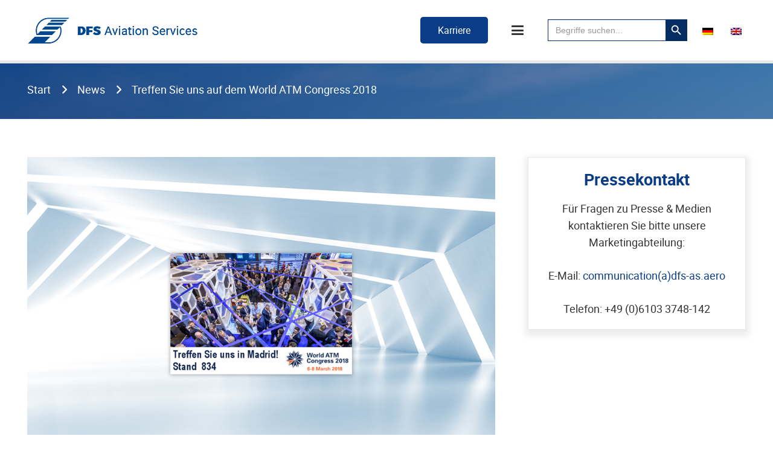

--- FILE ---
content_type: text/html; charset=UTF-8
request_url: https://dfs-as.aero/treffen-sie-uns-auf-dem-world-atm-congress-2018/
body_size: 26302
content:
<!DOCTYPE HTML>
<html lang="de-DE">
<head>
	<meta charset="UTF-8">
	<meta name='robots' content='index, follow, max-image-preview:large, max-snippet:-1, max-video-preview:-1' />
<meta name="dlm-version" content="5.1.6">
	<!-- This site is optimized with the Yoast SEO plugin v26.7 - https://yoast.com/wordpress/plugins/seo/ -->
	<title>Treffen Sie uns auf dem World ATM Congress 2018 - DFS Aviation Services</title>
	<link rel="canonical" href="https://dfs-as.aero/treffen-sie-uns-auf-dem-world-atm-congress-2018/" />
	<meta property="og:locale" content="de_DE" />
	<meta property="og:type" content="article" />
	<meta property="og:title" content="Treffen Sie uns auf dem World ATM Congress 2018 - DFS Aviation Services" />
	<meta property="og:url" content="https://dfs-as.aero/treffen-sie-uns-auf-dem-world-atm-congress-2018/" />
	<meta property="og:site_name" content="DFS Aviation Services" />
	<meta property="article:published_time" content="2018-03-02T11:00:39+00:00" />
	<meta property="article:modified_time" content="2023-03-27T14:09:22+00:00" />
	<meta property="og:image" content="https://dfs-as.aero/wp-content/uploads/2018/03/dfs-world-atm-congress-2018.jpg" />
	<meta property="og:image:width" content="1000" />
	<meta property="og:image:height" content="667" />
	<meta property="og:image:type" content="image/jpeg" />
	<meta name="author" content="webflex" />
	<meta name="twitter:card" content="summary_large_image" />
	<meta name="twitter:label1" content="Verfasst von" />
	<meta name="twitter:data1" content="webflex" />
	<meta name="twitter:label2" content="Geschätzte Lesezeit" />
	<meta name="twitter:data2" content="2 Minuten" />
	<script type="application/ld+json" class="yoast-schema-graph">{"@context":"https://schema.org","@graph":[{"@type":"Article","@id":"https://dfs-as.aero/treffen-sie-uns-auf-dem-world-atm-congress-2018/#article","isPartOf":{"@id":"https://dfs-as.aero/treffen-sie-uns-auf-dem-world-atm-congress-2018/"},"author":{"name":"webflex","@id":"https://dfs-as.aero/#/schema/person/3cf3678dc407b0b009a1748520ba69ca"},"headline":"Treffen Sie uns auf dem World ATM Congress 2018","datePublished":"2018-03-02T11:00:39+00:00","dateModified":"2023-03-27T14:09:22+00:00","mainEntityOfPage":{"@id":"https://dfs-as.aero/treffen-sie-uns-auf-dem-world-atm-congress-2018/"},"wordCount":242,"image":{"@id":"https://dfs-as.aero/treffen-sie-uns-auf-dem-world-atm-congress-2018/#primaryimage"},"thumbnailUrl":"https://dfs-as.aero/wp-content/uploads/2018/03/dfs-world-atm-congress-2018.jpg","articleSection":["News"],"inLanguage":"de"},{"@type":"WebPage","@id":"https://dfs-as.aero/treffen-sie-uns-auf-dem-world-atm-congress-2018/","url":"https://dfs-as.aero/treffen-sie-uns-auf-dem-world-atm-congress-2018/","name":"Treffen Sie uns auf dem World ATM Congress 2018 - DFS Aviation Services","isPartOf":{"@id":"https://dfs-as.aero/#website"},"primaryImageOfPage":{"@id":"https://dfs-as.aero/treffen-sie-uns-auf-dem-world-atm-congress-2018/#primaryimage"},"image":{"@id":"https://dfs-as.aero/treffen-sie-uns-auf-dem-world-atm-congress-2018/#primaryimage"},"thumbnailUrl":"https://dfs-as.aero/wp-content/uploads/2018/03/dfs-world-atm-congress-2018.jpg","datePublished":"2018-03-02T11:00:39+00:00","dateModified":"2023-03-27T14:09:22+00:00","author":{"@id":"https://dfs-as.aero/#/schema/person/3cf3678dc407b0b009a1748520ba69ca"},"breadcrumb":{"@id":"https://dfs-as.aero/treffen-sie-uns-auf-dem-world-atm-congress-2018/#breadcrumb"},"inLanguage":"de","potentialAction":[{"@type":"ReadAction","target":["https://dfs-as.aero/treffen-sie-uns-auf-dem-world-atm-congress-2018/"]}]},{"@type":"ImageObject","inLanguage":"de","@id":"https://dfs-as.aero/treffen-sie-uns-auf-dem-world-atm-congress-2018/#primaryimage","url":"https://dfs-as.aero/wp-content/uploads/2018/03/dfs-world-atm-congress-2018.jpg","contentUrl":"https://dfs-as.aero/wp-content/uploads/2018/03/dfs-world-atm-congress-2018.jpg","width":1000,"height":667},{"@type":"BreadcrumbList","@id":"https://dfs-as.aero/treffen-sie-uns-auf-dem-world-atm-congress-2018/#breadcrumb","itemListElement":[{"@type":"ListItem","position":1,"name":"DFS","item":"https://dfs-as.aero/"},{"@type":"ListItem","position":2,"name":"Treffen Sie uns auf dem World ATM Congress 2018"}]},{"@type":"WebSite","@id":"https://dfs-as.aero/#website","url":"https://dfs-as.aero/","name":"DFS Aviation Services","description":"","potentialAction":[{"@type":"SearchAction","target":{"@type":"EntryPoint","urlTemplate":"https://dfs-as.aero/?s={search_term_string}"},"query-input":{"@type":"PropertyValueSpecification","valueRequired":true,"valueName":"search_term_string"}}],"inLanguage":"de"},{"@type":"Person","@id":"https://dfs-as.aero/#/schema/person/3cf3678dc407b0b009a1748520ba69ca","name":"webflex","sameAs":["http://dfs-as.aero"]}]}</script>
	<!-- / Yoast SEO plugin. -->


<link rel="alternate" type="application/rss+xml" title="DFS Aviation Services &raquo; Feed" href="https://dfs-as.aero/feed/" />
<link rel="alternate" type="application/rss+xml" title="DFS Aviation Services &raquo; Kommentar-Feed" href="https://dfs-as.aero/comments/feed/" />
<link rel="alternate" type="application/rss+xml" title="DFS Aviation Services &raquo; Kommentar-Feed zu Treffen Sie uns auf dem World ATM Congress 2018" href="https://dfs-as.aero/treffen-sie-uns-auf-dem-world-atm-congress-2018/feed/" />
<link rel="canonical" href="https://dfs-as.aero/treffen-sie-uns-auf-dem-world-atm-congress-2018/" />
<meta name="viewport" content="width=device-width, initial-scale=1">
<meta name="theme-color" content="#f5f5f5">
<meta property="og:title" content="Treffen Sie uns auf dem World ATM Congress 2018 - DFS Aviation Services">
<meta property="og:url" content="https://dfs-as.aero/treffen-sie-uns-auf-dem-world-atm-congress-2018">
<meta property="og:locale" content="de_DE">
<meta property="og:site_name" content="DFS Aviation Services">
<meta property="og:type" content="article">
<meta property="og:image" content="https://dfs-as.aero/wp-content/uploads/2018/03/dfs-world-atm-congress-2018.jpg" itemprop="image">
<meta property="og:locale:alternate" content="en_US">
<link rel="preload" href="https://dfs-as.aero/wp-content/uploads/2020/11/NewsGothicStd.woff" as="font" type="font/woff" crossorigin><link rel="preload" href="https://dfs-as.aero/wp-content/uploads/2020/11/NewsGothicStd-Bold.woff" as="font" type="font/woff" crossorigin><link rel="preload" href="https://dfs-as.aero/wp-content/uploads/2020/11/NewsGothicStd-Oblique.woff" as="font" type="font/woff" crossorigin><link rel="preload" href="https://dfs-as.aero/wp-content/uploads/2023/05/roboto-regular.woff" as="font" type="font/woff" crossorigin><link rel="preload" href="https://dfs-as.aero/wp-content/uploads/2023/05/roboto-bold.woff" as="font" type="font/woff" crossorigin><link rel="preload" href="https://dfs-as.aero/wp-content/uploads/2023/05/roboto-light.woff" as="font" type="font/woff" crossorigin><link rel="preload" href="https://dfs-as.aero/wp-content/uploads/2023/05/roboto-black.woff" as="font" type="font/woff" crossorigin><link rel="preload" href="https://dfs-as.aero/wp-content/uploads/2023/05/roboto-medium.woff" as="font" type="font/woff" crossorigin><style id='wp-img-auto-sizes-contain-inline-css'>
img:is([sizes=auto i],[sizes^="auto," i]){contain-intrinsic-size:3000px 1500px}
/*# sourceURL=wp-img-auto-sizes-contain-inline-css */
</style>
<link rel='stylesheet' id='vc_extensions_admin_individual_hotspot-css' href='https://dfs-as.aero/wp-content/plugins/vc-extensions-hotspot-1/css/admin_icon.css?ver=6.9' media='all' />
<link rel='stylesheet' id='fontawesome-css' href='https://dfs-as.aero/wp-content/plugins/easy-sticky-sidebar/assets/css/fontawesome.css?ver=6.1.1' media='all' />
<link rel='stylesheet' id='SSuprydp_style-css' href='https://dfs-as.aero/wp-content/plugins/easy-sticky-sidebar/assets/css/sticky-sidebar.css?ver=1.7.3' media='all' />
<link rel='stylesheet' id='sticky-sidebar-generated-css' href='https://dfs-as.aero/wp-content/uploads/sticky-sidebar-generated.css?ver=1706538804' media='all' />
<link rel='stylesheet' id='edsanimate-animo-css-css' href='https://dfs-as.aero/wp-content/plugins/animate-it/assets/css/animate-animo.css?ver=6.9' media='all' />
<link rel='stylesheet' id='cpsh-shortcodes-css' href='https://dfs-as.aero/wp-content/plugins/column-shortcodes//assets/css/shortcodes.css?ver=1.0.1' media='all' />
<link rel='stylesheet' id='contact-form-7-css' href='https://dfs-as.aero/wp-content/plugins/contact-form-7/includes/css/styles.css?ver=6.1.4' media='all' />
<link rel='stylesheet' id='walcf7-datepicker-css-css' href='https://dfs-as.aero/wp-content/plugins/date-time-picker-for-contact-form-7/assets/css/jquery.datetimepicker.min.css?ver=1.0.0' media='all' />
<link rel='stylesheet' id='powertip-css' href='https://dfs-as.aero/wp-content/plugins/devvn-image-hotspot/frontend/css/jquery.powertip.min.css?ver=1.2.0' media='all' />
<link rel='stylesheet' id='maps-points-css' href='https://dfs-as.aero/wp-content/plugins/devvn-image-hotspot/frontend/css/maps_points.css?ver=1.3.0' media='all' />
<link rel='stylesheet' id='wpa-css-css' href='https://dfs-as.aero/wp-content/plugins/honeypot/includes/css/wpa.css?ver=2.3.04' media='all' />
<link rel='stylesheet' id='wpos-slick-style-css' href='https://dfs-as.aero/wp-content/plugins/timeline-and-history-slider/assets/css/slick.css?ver=2.4.5' media='all' />
<link rel='stylesheet' id='tahs-public-style-css' href='https://dfs-as.aero/wp-content/plugins/timeline-and-history-slider/assets/css/slick-slider-style.css?ver=2.4.5' media='all' />
<link rel='stylesheet' id='ivory-search-styles-css' href='https://dfs-as.aero/wp-content/plugins/add-search-to-menu/public/css/ivory-search.min.css?ver=5.5.13' media='all' />
<link rel='stylesheet' id='borlabs-cookie-custom-css' href='https://dfs-as.aero/wp-content/cache/borlabs-cookie/1/borlabs-cookie-1-de.css?ver=3.3.23-167' media='all' />
<link rel='stylesheet' id='us-style-css' href='https://dfs-as.aero/wp-content/themes/Impreza/css/style.min.css?ver=8.42' media='all' />
<link rel='stylesheet' id='theme-style-css' href='https://dfs-as.aero/wp-content/themes/Impreza-child/style.css?ver=8.42' media='all' />
<link rel='stylesheet' id='bsf-Defaults-css' href='https://dfs-as.aero/wp-content/uploads/smile_fonts/Defaults/Defaults.css?ver=3.21.2' media='all' />
<script src="https://dfs-as.aero/wp-includes/js/jquery/jquery.min.js?ver=3.7.1" id="jquery-core-js"></script>
<script src="https://dfs-as.aero/wp-content/plugins/easy-sticky-sidebar/assets/js/sticky-sidebar.js?ver=1.7.3" id="SSuprydp_script-js"></script>
<script data-no-optimize="1" data-no-minify="1" data-cfasync="false" src="https://dfs-as.aero/wp-content/cache/borlabs-cookie/1/borlabs-cookie-config-de.json.js?ver=3.3.23-186" id="borlabs-cookie-config-js"></script>
<script></script><script data-borlabs-cookie-script-blocker-ignore>
brlbsImprezaBlockedYoutubeScripts = [];
brlbsImprezaBlockedVimeoScripts = [];
(function () {
	const originalDocumentHeadAppend = document.head.append;

    // don't block if we have consent
    const cookies = document.cookie.split('; ');
    let consentVimeo = false;
    let consentYoutube = false;
    for (let c of cookies) {
    if (c.startsWith('borlabs-cookie=')) {
            consentVimeo = c.includes('%22vimeo%22');
            consentYoutube = c.includes('%22youtube%22');
            break;
        }
    }

    window.addEventListener('borlabs-cookie-consent-saved', () => {
        consentVimeo = BorlabsCookie.Consents.hasConsent('vimeo');
        consentYoutube = BorlabsCookie.Consents.hasConsent('youtube');

        if (consentVimeo) {
            brlbsImprezaBlockedVimeoScripts.forEach(s => originalDocumentHeadAppend.call(document.head, s));
            brlbsImprezaBlockedVimeoScripts = [];
        }
        if (consentYoutube) {
            brlbsImprezaBlockedYoutubeScripts.forEach(s => originalDocumentHeadAppend.call(document.head, s));
            brlbsImprezaBlockedYoutubeScripts = [];
        }
    });

    document.head.append = function () {
        if (arguments.length > 0 && arguments[0].tagName === 'SCRIPT') {
            if (!consentYoutube && arguments[0].id != null && arguments[0].id.startsWith('youtube_api_') && arguments[0].src.startsWith('https://www.youtube.com/iframe_api')) {
              brlbsImprezaBlockedYoutubeScripts.push(arguments[0]);
              return document.createDocumentFragment();
            } else if (!consentVimeo && arguments[0].classList.length === 1 && arguments[0].className.startsWith('vimeo_') && arguments[0].src.startsWith('https://player.vimeo.com/api/player.js')) {
              brlbsImprezaBlockedVimeoScripts.push(arguments[0]);
              return document.createDocumentFragment();
            }
        }
        return originalDocumentHeadAppend.call(document.head, arguments[0]);
    }
})();
</script><link rel="https://api.w.org/" href="https://dfs-as.aero/wp-json/" /><link rel="alternate" title="JSON" type="application/json" href="https://dfs-as.aero/wp-json/wp/v2/posts/9867" /><link rel="EditURI" type="application/rsd+xml" title="RSD" href="https://dfs-as.aero/xmlrpc.php?rsd" />
<meta name="generator" content="WordPress 6.9" />
<link rel='shortlink' href='https://dfs-as.aero/?p=9867' />
<meta name="generator" content="WPML ver:4.8.6 stt:1,3;" />
<!-- Analytics by WP Statistics - https://wp-statistics.com -->
		<script id="us_add_no_touch">
			if ( ! /Android|webOS|iPhone|iPad|iPod|BlackBerry|IEMobile|Opera Mini/i.test( navigator.userAgent ) ) {
				document.documentElement.classList.add( "no-touch" );
			}
		</script>
				<script id="us_color_scheme_switch_class">
			if ( document.cookie.includes( "us_color_scheme_switch_is_on=true" ) ) {
				document.documentElement.classList.add( "us-color-scheme-on" );
			}
		</script>
		<script data-no-optimize="1" data-no-minify="1" data-cfasync="false" data-borlabs-cookie-script-blocker-ignore>
if ('0' === '1' && ('0' === '1' || '1' === '1')) {
    window['gtag_enable_tcf_support'] = true;
}
window.dataLayer = window.dataLayer || [];
if (typeof gtag !== 'function') {
    function gtag() {
        dataLayer.push(arguments);
    }
}
gtag('set', 'developer_id.dYjRjMm', true);
if ('0' === '1' || '1' === '1') {
    if (window.BorlabsCookieGoogleConsentModeDefaultSet !== true) {
        let getCookieValue = function (name) {
            return document.cookie.match('(^|;)\\s*' + name + '\\s*=\\s*([^;]+)')?.pop() || '';
        };
        let cookieValue = getCookieValue('borlabs-cookie-gcs');
        let consentsFromCookie = {};
        if (cookieValue !== '') {
            consentsFromCookie = JSON.parse(decodeURIComponent(cookieValue));
        }
        let defaultValues = {
            'ad_storage': 'denied',
            'ad_user_data': 'denied',
            'ad_personalization': 'denied',
            'analytics_storage': 'denied',
            'functionality_storage': 'denied',
            'personalization_storage': 'denied',
            'security_storage': 'denied',
            'wait_for_update': 500,
        };
        gtag('consent', 'default', { ...defaultValues, ...consentsFromCookie });
    }
    window.BorlabsCookieGoogleConsentModeDefaultSet = true;
    let borlabsCookieConsentChangeHandler = function () {
        window.dataLayer = window.dataLayer || [];
        if (typeof gtag !== 'function') { function gtag(){dataLayer.push(arguments);} }

        let getCookieValue = function (name) {
            return document.cookie.match('(^|;)\\s*' + name + '\\s*=\\s*([^;]+)')?.pop() || '';
        };
        let cookieValue = getCookieValue('borlabs-cookie-gcs');
        let consentsFromCookie = {};
        if (cookieValue !== '') {
            consentsFromCookie = JSON.parse(decodeURIComponent(cookieValue));
        }

        consentsFromCookie.analytics_storage = BorlabsCookie.Consents.hasConsent('google-analytics-four') ? 'granted' : 'denied';

        BorlabsCookie.CookieLibrary.setCookie(
            'borlabs-cookie-gcs',
            JSON.stringify(consentsFromCookie),
            BorlabsCookie.Settings.automaticCookieDomainAndPath.value ? '' : BorlabsCookie.Settings.cookieDomain.value,
            BorlabsCookie.Settings.cookiePath.value,
            BorlabsCookie.Cookie.getPluginCookie().expires,
            BorlabsCookie.Settings.cookieSecure.value,
            BorlabsCookie.Settings.cookieSameSite.value
        );
    }
    document.addEventListener('borlabs-cookie-consent-saved', borlabsCookieConsentChangeHandler);
    document.addEventListener('borlabs-cookie-handle-unblock', borlabsCookieConsentChangeHandler);
}
if ('0' === '1') {
    document.addEventListener('borlabs-cookie-after-init', function () {
		window.BorlabsCookie.Unblock.unblockScriptBlockerId('google-analytics-four');
	});
}
</script><script>
  window.brlbsWpStatisticsDOMContentLoadedHasAlreadyFired = false;
  document.addEventListener("DOMContentLoaded", function () {
    window.brlbsWpStatisticsDOMContentLoadedHasAlreadyFired = true;
  });
</script><meta name="generator" content="Powered by WPBakery Page Builder - drag and drop page builder for WordPress."/>
<link rel="icon" href="https://dfs-as.aero/wp-content/uploads/2020/12/dfs-favicon-50x50.jpg" sizes="32x32" />
<link rel="icon" href="https://dfs-as.aero/wp-content/uploads/2020/12/dfs-favicon.jpg" sizes="192x192" />
<link rel="apple-touch-icon" href="https://dfs-as.aero/wp-content/uploads/2020/12/dfs-favicon.jpg" />
<meta name="msapplication-TileImage" content="https://dfs-as.aero/wp-content/uploads/2020/12/dfs-favicon.jpg" />
<noscript><style> .wpb_animate_when_almost_visible { opacity: 1; }</style></noscript><style type="text/css" media="screen">.is-menu path.search-icon-path { fill: #848484;}body .popup-search-close:after, body .search-close:after { border-color: #848484;}body .popup-search-close:before, body .search-close:before { border-color: #848484;}</style>			<style type="text/css">
						#is-ajax-search-result-23923 .is-ajax-search-post:hover,
	            #is-ajax-search-result-23923 .is-show-more-results:hover,
	            #is-ajax-search-details-23923 .is-ajax-search-tags-details > div:hover,
	            #is-ajax-search-details-23923 .is-ajax-search-categories-details > div:hover {
					background-color: #97bddd !important;
				}
                        				#is-ajax-search-result-23923 .is-ajax-search-post,
				#is-ajax-search-details-23923 .is-ajax-search-post-details {
				    border-color: #062c64 !important;
				}
                #is-ajax-search-result-23923,
                #is-ajax-search-details-23923 {
                    background-color: #062c64 !important;
                }
						.is-form-id-23923 .is-search-submit:focus,
			.is-form-id-23923 .is-search-submit:hover,
			.is-form-id-23923 .is-search-submit,
            .is-form-id-23923 .is-search-icon {
			color: #ffffff !important;            background-color: #062c64 !important;            border-color: #062c64 !important;			}
                        	.is-form-id-23923 .is-search-submit path {
					fill: #ffffff !important;            	}
            			.is-form-style-1.is-form-id-23923 .is-search-input:focus,
			.is-form-style-1.is-form-id-23923 .is-search-input:hover,
			.is-form-style-1.is-form-id-23923 .is-search-input,
			.is-form-style-2.is-form-id-23923 .is-search-input:focus,
			.is-form-style-2.is-form-id-23923 .is-search-input:hover,
			.is-form-style-2.is-form-id-23923 .is-search-input,
			.is-form-style-3.is-form-id-23923 .is-search-input:focus,
			.is-form-style-3.is-form-id-23923 .is-search-input:hover,
			.is-form-style-3.is-form-id-23923 .is-search-input,
			.is-form-id-23923 .is-search-input:focus,
			.is-form-id-23923 .is-search-input:hover,
			.is-form-id-23923 .is-search-input {
                                                                border-color: #062c64 !important;                                			}
                        			</style>
				<style id="us-icon-fonts">@font-face{font-display:swap;font-style:normal;font-family:"fontawesome";font-weight:900;src:url("/wp-content/uploads/2025/11/fa-solid-900.woff2") format("woff2")}.fas{font-family:"fontawesome";font-weight:900}@font-face{font-display:swap;font-style:normal;font-family:"fontawesome";font-weight:400;src:url("/wp-content/uploads/2025/11/fa-regular-400.woff2") format("woff2")}.far{font-family:"fontawesome";font-weight:400}@font-face{font-display:swap;font-style:normal;font-family:"fontawesome";font-weight:300;src:url("https://dfs-as.aero/wp-content/themes/Impreza/fonts/fa-light-300.woff2?ver=8.42") format("woff2")}.fal{font-family:"fontawesome";font-weight:300}@font-face{font-display:swap;font-style:normal;font-family:"Font Awesome 5 Duotone";font-weight:900;src:url("https://dfs-as.aero/wp-content/themes/Impreza/fonts/fa-duotone-900.woff2?ver=8.42") format("woff2")}.fad{font-family:"Font Awesome 5 Duotone";font-weight:900}.fad{position:relative}.fad:before{position:absolute}.fad:after{opacity:0.4}@font-face{font-display:swap;font-style:normal;font-family:"Font Awesome 5 Brands";font-weight:400;src:url("/wp-content/uploads/2025/11/fa-brands-400.woff2") format("woff2")}.fab{font-family:"Font Awesome 5 Brands";font-weight:400}@font-face{font-display:block;font-style:normal;font-family:"Material Icons";font-weight:400;src:url("https://dfs-as.aero/wp-content/themes/Impreza/fonts/material-icons.woff2?ver=8.42") format("woff2")}.material-icons{font-family:"Material Icons";font-weight:400}</style>
				<style id="us-theme-options-css">:root{--color-header-middle-bg:#ffffff;--color-header-middle-bg-grad:#ffffff;--color-header-middle-text:#333333;--color-header-middle-text-hover:#0a3c87;--color-header-transparent-bg:transparent;--color-header-transparent-bg-grad:transparent;--color-header-transparent-text:#ffffff;--color-header-transparent-text-hover:#ffffff;--color-chrome-toolbar:#f5f5f5;--color-header-top-bg:#f5f5f5;--color-header-top-bg-grad:linear-gradient(0deg,#f5f5f5,#fff);--color-header-top-text:#333333;--color-header-top-text-hover:#0a3c87;--color-header-top-transparent-bg:rgba(0,0,0,0.2);--color-header-top-transparent-bg-grad:rgba(0,0,0,0.2);--color-header-top-transparent-text:rgba(255,255,255,0.66);--color-header-top-transparent-text-hover:#fff;--color-content-bg:#ffffff;--color-content-bg-grad:#ffffff;--color-content-bg-alt:#ffffff;--color-content-bg-alt-grad:#ffffff;--color-content-border:#e8e8e8;--color-content-heading:#1a1a1a;--color-content-heading-grad:#1a1a1a;--color-content-text:#333333;--color-content-link:#de82ac;--color-content-link-hover:#5090c6;--color-content-primary:#0a3c87;--color-content-primary-grad:#0a3c87;--color-content-secondary:#de82ac;--color-content-secondary-grad:#de82ac;--color-content-faded:#333333;--color-content-overlay:rgba(0,0,0,0.75);--color-content-overlay-grad:rgba(0,0,0,0.75);--color-alt-content-bg:#97bddd;--color-alt-content-bg-grad:#97bddd;--color-alt-content-bg-alt:#ffffff;--color-alt-content-bg-alt-grad:#ffffff;--color-alt-content-border:#e8e8e8;--color-alt-content-heading:#0a3c87;--color-alt-content-heading-grad:#0a3c87;--color-alt-content-text:#333333;--color-alt-content-link:#de82ac;--color-alt-content-link-hover:#5090c6;--color-alt-content-primary:#0a3c87;--color-alt-content-primary-grad:#0a3c87;--color-alt-content-secondary:#5090c6;--color-alt-content-secondary-grad:#5090c6;--color-alt-content-faded:#333333;--color-alt-content-overlay:#0a3c87;--color-alt-content-overlay-grad:#0a3c87;--color-footer-bg:#0a3c87;--color-footer-bg-grad:#0a3c87;--color-footer-bg-alt:#1a1a1a;--color-footer-bg-alt-grad:#1a1a1a;--color-footer-border:#ffffff;--color-footer-heading:#5090c6;--color-footer-heading-grad:#5090c6;--color-footer-text:#ffffff;--color-footer-link:#ffffff;--color-footer-link-hover:#de82ac;--color-subfooter-bg:#ffffff;--color-subfooter-bg-grad:#ffffff;--color-subfooter-bg-alt:#222222;--color-subfooter-bg-alt-grad:#222222;--color-subfooter-border:#282828;--color-subfooter-heading:#5090c6;--color-subfooter-heading-grad:#5090c6;--color-subfooter-text:#333333;--color-subfooter-link:#333333;--color-subfooter-link-hover:#de82ac;--color-content-primary-faded:rgba(10,60,135,0.15);--box-shadow:0 5px 15px rgba(0,0,0,.15);--box-shadow-up:0 -5px 15px rgba(0,0,0,.15);--site-canvas-width:1300px;--site-content-width:1700px;--text-block-margin-bottom:1.5rem;--focus-outline-width:2px}@font-face{font-display:swap;font-style:normal;font-family:"NewsGothicStd";font-weight:400;src:url(/wp-content/uploads/2020/11/NewsGothicStd.woff) format("woff")}@font-face{font-display:swap;font-style:normal;font-family:"NewsGothicStd-Bold";font-weight:400;src:url(/wp-content/uploads/2020/11/NewsGothicStd-Bold.woff) format("woff")}@font-face{font-display:swap;font-style:normal;font-family:"NewsGothicStd-Oblique";font-weight:400;src:url(/wp-content/uploads/2020/11/NewsGothicStd-Oblique.woff) format("woff")}@font-face{font-display:swap;font-style:normal;font-family:"Roboto";font-weight:400;src:url(/wp-content/uploads/2023/05/roboto-regular.woff) format("woff")}@font-face{font-display:swap;font-style:normal;font-family:"Roboto bold";font-weight:400;src:url(/wp-content/uploads/2023/05/roboto-bold.woff) format("woff")}@font-face{font-display:swap;font-style:normal;font-family:"Roboto light";font-weight:400;src:url(/wp-content/uploads/2023/05/roboto-light.woff) format("woff")}@font-face{font-display:swap;font-style:normal;font-family:"Roboto black";font-weight:400;src:url(/wp-content/uploads/2023/05/roboto-black.woff) format("woff")}@font-face{font-display:swap;font-style:normal;font-family:"Roboto medium";font-weight:400;src:url(/wp-content/uploads/2023/05/roboto-medium.woff) format("woff")}:root{--font-family:Roboto,sans-serif;--font-size:18px;--line-height:28px;--font-weight:400;--bold-font-weight:700;--text-transform:none;--font-style:normal;--letter-spacing:0em;--h1-font-family:"Roboto bold";--h1-font-size:1.5rem;--h1-line-height:1.2;--h1-font-weight:400;--h1-bold-font-weight:700;--h1-text-transform:none;--h1-font-style:normal;--h1-letter-spacing:0;--h1-margin-bottom:1.5rem;--h1-color:var(--color-alt-content-heading);--h2-font-family:var(--h1-font-family);--h2-font-size:1.5rem;--h2-line-height:1.2;--h2-font-weight:var(--h1-font-weight);--h2-bold-font-weight:var(--h1-bold-font-weight);--h2-text-transform:var(--h1-text-transform);--h2-font-style:var(--h1-font-style);--h2-letter-spacing:0;--h2-margin-bottom:1.5rem;--h2-color:var(--color-alt-content-heading);--h3-font-family:var(--h1-font-family);--h3-font-size:1.5rem;--h3-line-height:1.2;--h3-font-weight:var(--h1-font-weight);--h3-bold-font-weight:var(--h1-bold-font-weight);--h3-text-transform:var(--h1-text-transform);--h3-font-style:var(--h1-font-style);--h3-letter-spacing:0;--h3-margin-bottom:1.5rem;--h3-color:var(--color-alt-content-heading);--h4-font-family:var(--h1-font-family);--h4-font-size:1.5rem;--h4-line-height:1.2;--h4-font-weight:var(--h1-font-weight);--h4-bold-font-weight:var(--h1-bold-font-weight);--h4-text-transform:var(--h1-text-transform);--h4-font-style:var(--h1-font-style);--h4-letter-spacing:0;--h4-margin-bottom:1.5rem;--h4-color:var(--color-alt-content-heading);--h5-font-family:var(--h1-font-family);--h5-font-size:1.5rem;--h5-line-height:1.2;--h5-font-weight:var(--h1-font-weight);--h5-bold-font-weight:var(--h1-bold-font-weight);--h5-text-transform:var(--h1-text-transform);--h5-font-style:var(--h1-font-style);--h5-letter-spacing:0;--h5-margin-bottom:1.5rem;--h5-color:var(--color-alt-content-heading);--h6-font-family:var(--h1-font-family);--h6-font-size:1.5rem;--h6-line-height:1.2;--h6-font-weight:var(--h1-font-weight);--h6-bold-font-weight:var(--h1-bold-font-weight);--h6-text-transform:var(--h1-text-transform);--h6-font-style:var(--h1-font-style);--h6-letter-spacing:0;--h6-margin-bottom:1.5rem;--h6-color:var(--color-alt-content-heading)}@media (max-width:813px){:root{--h1-font-size:1.3rem;--h2-font-size:1.3rem;--h3-font-size:1.3rem;--h4-font-size:1.3rem;--h5-font-size:1.3rem;--h6-font-size:1.3rem}}h1{font-family:var(--h1-font-family,inherit);font-weight:var(--h1-font-weight,inherit);font-size:var(--h1-font-size,inherit);font-style:var(--h1-font-style,inherit);line-height:var(--h1-line-height,1.4);letter-spacing:var(--h1-letter-spacing,inherit);text-transform:var(--h1-text-transform,inherit);margin-bottom:var(--h1-margin-bottom,1.5rem)}h1>strong{font-weight:var(--h1-bold-font-weight,bold)}h1{color:var(--h1-color,inherit)}h2{font-family:var(--h2-font-family,inherit);font-weight:var(--h2-font-weight,inherit);font-size:var(--h2-font-size,inherit);font-style:var(--h2-font-style,inherit);line-height:var(--h2-line-height,1.4);letter-spacing:var(--h2-letter-spacing,inherit);text-transform:var(--h2-text-transform,inherit);margin-bottom:var(--h2-margin-bottom,1.5rem)}h2>strong{font-weight:var(--h2-bold-font-weight,bold)}h2{color:var(--h2-color,inherit)}h3{font-family:var(--h3-font-family,inherit);font-weight:var(--h3-font-weight,inherit);font-size:var(--h3-font-size,inherit);font-style:var(--h3-font-style,inherit);line-height:var(--h3-line-height,1.4);letter-spacing:var(--h3-letter-spacing,inherit);text-transform:var(--h3-text-transform,inherit);margin-bottom:var(--h3-margin-bottom,1.5rem)}h3>strong{font-weight:var(--h3-bold-font-weight,bold)}h3{color:var(--h3-color,inherit)}h4{font-family:var(--h4-font-family,inherit);font-weight:var(--h4-font-weight,inherit);font-size:var(--h4-font-size,inherit);font-style:var(--h4-font-style,inherit);line-height:var(--h4-line-height,1.4);letter-spacing:var(--h4-letter-spacing,inherit);text-transform:var(--h4-text-transform,inherit);margin-bottom:var(--h4-margin-bottom,1.5rem)}h4>strong{font-weight:var(--h4-bold-font-weight,bold)}h4{color:var(--h4-color,inherit)}h5{font-family:var(--h5-font-family,inherit);font-weight:var(--h5-font-weight,inherit);font-size:var(--h5-font-size,inherit);font-style:var(--h5-font-style,inherit);line-height:var(--h5-line-height,1.4);letter-spacing:var(--h5-letter-spacing,inherit);text-transform:var(--h5-text-transform,inherit);margin-bottom:var(--h5-margin-bottom,1.5rem)}h5>strong{font-weight:var(--h5-bold-font-weight,bold)}h5{color:var(--h5-color,inherit)}h6{font-family:var(--h6-font-family,inherit);font-weight:var(--h6-font-weight,inherit);font-size:var(--h6-font-size,inherit);font-style:var(--h6-font-style,inherit);line-height:var(--h6-line-height,1.4);letter-spacing:var(--h6-letter-spacing,inherit);text-transform:var(--h6-text-transform,inherit);margin-bottom:var(--h6-margin-bottom,1.5rem)}h6>strong{font-weight:var(--h6-bold-font-weight,bold)}h6{color:var(--h6-color,inherit)}body{background:var(--color-content-bg-alt)}@media (max-width:1790px){.l-main .aligncenter{max-width:calc(100vw - 5rem)}}@media (min-width:1368px){.l-subheader{--padding-inline:2.5rem}.l-section{--padding-inline:2.5rem}body.usb_preview .hide_on_default{opacity:0.25!important}.vc_hidden-lg,body:not(.usb_preview) .hide_on_default{display:none!important}.default_align_left{text-align:left;justify-content:flex-start}.default_align_right{text-align:right;justify-content:flex-end}.default_align_center{text-align:center;justify-content:center}.w-hwrapper.default_align_center>*{margin-left:calc( var(--hwrapper-gap,1.2rem) / 2 );margin-right:calc( var(--hwrapper-gap,1.2rem) / 2 )}.default_align_justify{justify-content:space-between}.w-hwrapper>.default_align_justify,.default_align_justify>.w-btn{width:100%}*:not(.w-hwrapper:not(.wrap))>.w-btn-wrapper:not([class*="default_align_none"]):not(.align_none){display:block;margin-inline-end:0}}@media (min-width:1202px) and (max-width:1367px){.l-subheader{--padding-inline:2.5rem}.l-section{--padding-inline:2.5rem}body.usb_preview .hide_on_laptops{opacity:0.25!important}.vc_hidden-md,body:not(.usb_preview) .hide_on_laptops{display:none!important}.laptops_align_left{text-align:left;justify-content:flex-start}.laptops_align_right{text-align:right;justify-content:flex-end}.laptops_align_center{text-align:center;justify-content:center}.w-hwrapper.laptops_align_center>*{margin-left:calc( var(--hwrapper-gap,1.2rem) / 2 );margin-right:calc( var(--hwrapper-gap,1.2rem) / 2 )}.laptops_align_justify{justify-content:space-between}.w-hwrapper>.laptops_align_justify,.laptops_align_justify>.w-btn{width:100%}*:not(.w-hwrapper:not(.wrap))>.w-btn-wrapper:not([class*="laptops_align_none"]):not(.align_none){display:block;margin-inline-end:0}.g-cols.via_grid[style*="--laptops-columns-gap"]{gap:var(--laptops-columns-gap,3rem)}}@media (min-width:814px) and (max-width:1201px){.l-subheader{--padding-inline:1rem}.l-section{--padding-inline:2.5rem}body.usb_preview .hide_on_tablets{opacity:0.25!important}.vc_hidden-sm,body:not(.usb_preview) .hide_on_tablets{display:none!important}.tablets_align_left{text-align:left;justify-content:flex-start}.tablets_align_right{text-align:right;justify-content:flex-end}.tablets_align_center{text-align:center;justify-content:center}.w-hwrapper.tablets_align_center>*{margin-left:calc( var(--hwrapper-gap,1.2rem) / 2 );margin-right:calc( var(--hwrapper-gap,1.2rem) / 2 )}.tablets_align_justify{justify-content:space-between}.w-hwrapper>.tablets_align_justify,.tablets_align_justify>.w-btn{width:100%}*:not(.w-hwrapper:not(.wrap))>.w-btn-wrapper:not([class*="tablets_align_none"]):not(.align_none){display:block;margin-inline-end:0}.g-cols.via_grid[style*="--tablets-columns-gap"]{gap:var(--tablets-columns-gap,3rem)}}@media (max-width:813px){.l-subheader{--padding-inline:1rem}.l-section{--padding-inline:1.5rem}body.usb_preview .hide_on_mobiles{opacity:0.25!important}.vc_hidden-xs,body:not(.usb_preview) .hide_on_mobiles{display:none!important}.mobiles_align_left{text-align:left;justify-content:flex-start}.mobiles_align_right{text-align:right;justify-content:flex-end}.mobiles_align_center{text-align:center;justify-content:center}.w-hwrapper.mobiles_align_center>*{margin-left:calc( var(--hwrapper-gap,1.2rem) / 2 );margin-right:calc( var(--hwrapper-gap,1.2rem) / 2 )}.mobiles_align_justify{justify-content:space-between}.w-hwrapper>.mobiles_align_justify,.mobiles_align_justify>.w-btn{width:100%}.w-hwrapper.stack_on_mobiles{display:block}.w-hwrapper.stack_on_mobiles>:not(script){display:block;margin:0 0 var(--hwrapper-gap,1.2rem)}.w-hwrapper.stack_on_mobiles>:last-child{margin-bottom:0}*:not(.w-hwrapper:not(.wrap))>.w-btn-wrapper:not([class*="mobiles_align_none"]):not(.align_none){display:block;margin-inline-end:0}.g-cols.via_grid[style*="--mobiles-columns-gap"]{gap:var(--mobiles-columns-gap,1.5rem)}}@media (max-width:813px){.g-cols.type_default>div[class*="vc_col-xs-"]{margin-top:1rem;margin-bottom:1rem}.g-cols>div:not([class*="vc_col-xs-"]){width:100%;margin:0 0 1.5rem}.g-cols.reversed>div:last-of-type{order:-1}.g-cols.type_boxes>div,.g-cols.reversed>div:first-child,.g-cols:not(.reversed)>div:last-child,.g-cols>div.has_bg_color{margin-bottom:0}.vc_col-xs-1{width:8.3333%}.vc_col-xs-2{width:16.6666%}.vc_col-xs-1\/5{width:20%}.vc_col-xs-3{width:25%}.vc_col-xs-4{width:33.3333%}.vc_col-xs-2\/5{width:40%}.vc_col-xs-5{width:41.6666%}.vc_col-xs-6{width:50%}.vc_col-xs-7{width:58.3333%}.vc_col-xs-3\/5{width:60%}.vc_col-xs-8{width:66.6666%}.vc_col-xs-9{width:75%}.vc_col-xs-4\/5{width:80%}.vc_col-xs-10{width:83.3333%}.vc_col-xs-11{width:91.6666%}.vc_col-xs-12{width:100%}.vc_col-xs-offset-0{margin-left:0}.vc_col-xs-offset-1{margin-left:8.3333%}.vc_col-xs-offset-2{margin-left:16.6666%}.vc_col-xs-offset-1\/5{margin-left:20%}.vc_col-xs-offset-3{margin-left:25%}.vc_col-xs-offset-4{margin-left:33.3333%}.vc_col-xs-offset-2\/5{margin-left:40%}.vc_col-xs-offset-5{margin-left:41.6666%}.vc_col-xs-offset-6{margin-left:50%}.vc_col-xs-offset-7{margin-left:58.3333%}.vc_col-xs-offset-3\/5{margin-left:60%}.vc_col-xs-offset-8{margin-left:66.6666%}.vc_col-xs-offset-9{margin-left:75%}.vc_col-xs-offset-4\/5{margin-left:80%}.vc_col-xs-offset-10{margin-left:83.3333%}.vc_col-xs-offset-11{margin-left:91.6666%}.vc_col-xs-offset-12{margin-left:100%}}@media (min-width:814px){.vc_col-sm-1{width:8.3333%}.vc_col-sm-2{width:16.6666%}.vc_col-sm-1\/5{width:20%}.vc_col-sm-3{width:25%}.vc_col-sm-4{width:33.3333%}.vc_col-sm-2\/5{width:40%}.vc_col-sm-5{width:41.6666%}.vc_col-sm-6{width:50%}.vc_col-sm-7{width:58.3333%}.vc_col-sm-3\/5{width:60%}.vc_col-sm-8{width:66.6666%}.vc_col-sm-9{width:75%}.vc_col-sm-4\/5{width:80%}.vc_col-sm-10{width:83.3333%}.vc_col-sm-11{width:91.6666%}.vc_col-sm-12{width:100%}.vc_col-sm-offset-0{margin-left:0}.vc_col-sm-offset-1{margin-left:8.3333%}.vc_col-sm-offset-2{margin-left:16.6666%}.vc_col-sm-offset-1\/5{margin-left:20%}.vc_col-sm-offset-3{margin-left:25%}.vc_col-sm-offset-4{margin-left:33.3333%}.vc_col-sm-offset-2\/5{margin-left:40%}.vc_col-sm-offset-5{margin-left:41.6666%}.vc_col-sm-offset-6{margin-left:50%}.vc_col-sm-offset-7{margin-left:58.3333%}.vc_col-sm-offset-3\/5{margin-left:60%}.vc_col-sm-offset-8{margin-left:66.6666%}.vc_col-sm-offset-9{margin-left:75%}.vc_col-sm-offset-4\/5{margin-left:80%}.vc_col-sm-offset-10{margin-left:83.3333%}.vc_col-sm-offset-11{margin-left:91.6666%}.vc_col-sm-offset-12{margin-left:100%}}@media (min-width:1202px){.vc_col-md-1{width:8.3333%}.vc_col-md-2{width:16.6666%}.vc_col-md-1\/5{width:20%}.vc_col-md-3{width:25%}.vc_col-md-4{width:33.3333%}.vc_col-md-2\/5{width:40%}.vc_col-md-5{width:41.6666%}.vc_col-md-6{width:50%}.vc_col-md-7{width:58.3333%}.vc_col-md-3\/5{width:60%}.vc_col-md-8{width:66.6666%}.vc_col-md-9{width:75%}.vc_col-md-4\/5{width:80%}.vc_col-md-10{width:83.3333%}.vc_col-md-11{width:91.6666%}.vc_col-md-12{width:100%}.vc_col-md-offset-0{margin-left:0}.vc_col-md-offset-1{margin-left:8.3333%}.vc_col-md-offset-2{margin-left:16.6666%}.vc_col-md-offset-1\/5{margin-left:20%}.vc_col-md-offset-3{margin-left:25%}.vc_col-md-offset-4{margin-left:33.3333%}.vc_col-md-offset-2\/5{margin-left:40%}.vc_col-md-offset-5{margin-left:41.6666%}.vc_col-md-offset-6{margin-left:50%}.vc_col-md-offset-7{margin-left:58.3333%}.vc_col-md-offset-3\/5{margin-left:60%}.vc_col-md-offset-8{margin-left:66.6666%}.vc_col-md-offset-9{margin-left:75%}.vc_col-md-offset-4\/5{margin-left:80%}.vc_col-md-offset-10{margin-left:83.3333%}.vc_col-md-offset-11{margin-left:91.6666%}.vc_col-md-offset-12{margin-left:100%}}@media (min-width:1368px){.vc_col-lg-1{width:8.3333%}.vc_col-lg-2{width:16.6666%}.vc_col-lg-1\/5{width:20%}.vc_col-lg-3{width:25%}.vc_col-lg-4{width:33.3333%}.vc_col-lg-2\/5{width:40%}.vc_col-lg-5{width:41.6666%}.vc_col-lg-6{width:50%}.vc_col-lg-7{width:58.3333%}.vc_col-lg-3\/5{width:60%}.vc_col-lg-8{width:66.6666%}.vc_col-lg-9{width:75%}.vc_col-lg-4\/5{width:80%}.vc_col-lg-10{width:83.3333%}.vc_col-lg-11{width:91.6666%}.vc_col-lg-12{width:100%}.vc_col-lg-offset-0{margin-left:0}.vc_col-lg-offset-1{margin-left:8.3333%}.vc_col-lg-offset-2{margin-left:16.6666%}.vc_col-lg-offset-1\/5{margin-left:20%}.vc_col-lg-offset-3{margin-left:25%}.vc_col-lg-offset-4{margin-left:33.3333%}.vc_col-lg-offset-2\/5{margin-left:40%}.vc_col-lg-offset-5{margin-left:41.6666%}.vc_col-lg-offset-6{margin-left:50%}.vc_col-lg-offset-7{margin-left:58.3333%}.vc_col-lg-offset-3\/5{margin-left:60%}.vc_col-lg-offset-8{margin-left:66.6666%}.vc_col-lg-offset-9{margin-left:75%}.vc_col-lg-offset-4\/5{margin-left:80%}.vc_col-lg-offset-10{margin-left:83.3333%}.vc_col-lg-offset-11{margin-left:91.6666%}.vc_col-lg-offset-12{margin-left:100%}}@media (min-width:814px) and (max-width:1201px){.g-cols.via_flex.type_default>div[class*="vc_col-md-"],.g-cols.via_flex.type_default>div[class*="vc_col-lg-"]{margin-top:1rem;margin-bottom:1rem}}@media (min-width:1202px) and (max-width:1367px){.g-cols.via_flex.type_default>div[class*="vc_col-lg-"]{margin-top:1rem;margin-bottom:1rem}}div[class|="vc_col"].stretched{container-type:inline-size}@container (width >= calc(100cqw - 2rem)) and (min-width:calc(813px - 2rem)){.g-cols.via_flex.type_default>div[class|="vc_col"].stretched>.vc_column-inner{margin:-1rem}}@media (max-width:812px){.l-canvas{overflow:hidden}.g-cols.stacking_default.reversed>div:last-of-type{order:-1}.g-cols.stacking_default.via_flex>div:not([class*="vc_col-xs"]){width:100%;margin:0 0 1.5rem}.g-cols.stacking_default.via_grid.mobiles-cols_1{grid-template-columns:100%}.g-cols.stacking_default.via_flex.type_boxes>div,.g-cols.stacking_default.via_flex.reversed>div:first-child,.g-cols.stacking_default.via_flex:not(.reversed)>div:last-child,.g-cols.stacking_default.via_flex>div.has_bg_color{margin-bottom:0}.g-cols.stacking_default.via_flex.type_default>.wpb_column.stretched{margin-left:-1rem;margin-right:-1rem}.g-cols.stacking_default.via_grid.mobiles-cols_1>.wpb_column.stretched,.g-cols.stacking_default.via_flex.type_boxes>.wpb_column.stretched{margin-left:var(--margin-inline-stretch);margin-right:var(--margin-inline-stretch)}.vc_column-inner.type_sticky>.wpb_wrapper,.vc_column_container.type_sticky>.vc_column-inner{top:0!important}}@media (min-width:813px){body:not(.rtl) .l-section.for_sidebar.at_left>div>.l-sidebar,.rtl .l-section.for_sidebar.at_right>div>.l-sidebar{order:-1}.vc_column_container.type_sticky>.vc_column-inner,.vc_column-inner.type_sticky>.wpb_wrapper{position:-webkit-sticky;position:sticky}.l-section.type_sticky{position:-webkit-sticky;position:sticky;top:0;z-index:21;transition:top 0.3s cubic-bezier(.78,.13,.15,.86) 0.1s}.header_hor .l-header.post_fixed.sticky_auto_hide{z-index:22}.admin-bar .l-section.type_sticky{top:32px}.l-section.type_sticky>.l-section-h{transition:padding-top 0.3s}.header_hor .l-header.pos_fixed:not(.down)~.l-main .l-section.type_sticky:not(:first-of-type){top:var(--header-sticky-height)}.admin-bar.header_hor .l-header.pos_fixed:not(.down)~.l-main .l-section.type_sticky:not(:first-of-type){top:calc( var(--header-sticky-height) + 32px )}.header_hor .l-header.pos_fixed.sticky:not(.down)~.l-main .l-section.type_sticky:first-of-type>.l-section-h{padding-top:var(--header-sticky-height)}.header_hor.headerinpos_bottom .l-header.pos_fixed.sticky:not(.down)~.l-main .l-section.type_sticky:first-of-type>.l-section-h{padding-bottom:var(--header-sticky-height)!important}}@media (max-width:813px){.w-form-row.for_submit[style*=btn-size-mobiles] .w-btn{font-size:var(--btn-size-mobiles)!important}}:focus-visible,input[type=checkbox]:focus-visible + i,input[type=checkbox]:focus-visible~.w-color-switch-box,.w-nav-arrow:focus-visible::before,.woocommerce-mini-cart-item:has(:focus-visible),.w-filter-item-value.w-btn:has(:focus-visible){outline-width:var(--focus-outline-width,2px );outline-style:solid;outline-offset:2px;outline-color:var(--color-content-primary)}.w-toplink,.w-header-show{background:rgba(0,0,0,0.3)}.no-touch .w-toplink.active:hover,.no-touch .w-header-show:hover{background:var(--color-content-primary-grad)}button[type=submit]:not(.w-btn),input[type=submit]:not(.w-btn),.us-nav-style_1>*,.navstyle_1>.owl-nav button,.us-btn-style_1{font-family:var(--font-family);font-style:normal;text-transform:none;font-size:16px;line-height:1.2!important;font-weight:400;letter-spacing:0em;padding:0.8em 1.8em;transition-duration:0.3s;border-radius:0.3em;transition-timing-function:ease;--btn-height:calc(1.2em + 2 * 0.8em);background:var(--color-content-primary);border-color:transparent;border-image:none;color:#ffffff!important;box-shadow:0px 0em 0em 0px rgba(0,0,0,0.2)}button[type=submit]:not(.w-btn):before,input[type=submit]:not(.w-btn),.us-nav-style_1>*:before,.navstyle_1>.owl-nav button:before,.us-btn-style_1:before{border-width:0px}.no-touch button[type=submit]:not(.w-btn):hover,.no-touch input[type=submit]:not(.w-btn):hover,.w-filter-item-value.us-btn-style_1:has(input:checked),.us-nav-style_1>span.current,.no-touch .us-nav-style_1>a:hover,.no-touch .navstyle_1>.owl-nav button:hover,.no-touch .us-btn-style_1:hover{background:var(--color-content-secondary);border-color:transparent;border-image:none;color:#ffffff!important;box-shadow:0px 0em 0em 0px rgba(0,0,0,0.2)}.us-nav-style_12>*,.navstyle_12>.owl-nav button,.us-btn-style_12{font-family:var(--font-family);font-style:normal;text-transform:none;font-size:16px;line-height:1.20!important;font-weight:400;letter-spacing:0em;padding:1em 2em;transition-duration:0.3s;border-radius:0.3em;transition-timing-function:ease;--btn-height:calc(1.20em + 2 * 1em);background:var(--color-content-primary);border-color:transparent;border-image:none;color:#ffffff!important;box-shadow:0px 0em 0em 0px rgba(0,0,0,0.2)}.us-nav-style_12>*:before,.navstyle_12>.owl-nav button:before,.us-btn-style_12:before{border-width:0px}.w-filter-item-value.us-btn-style_12:has(input:checked),.us-nav-style_12>span.current,.no-touch .us-nav-style_12>a:hover,.no-touch .navstyle_12>.owl-nav button:hover,.no-touch .us-btn-style_12:hover{background:var(--color-content-secondary);border-color:transparent;border-image:none;color:#ffffff!important;box-shadow:0px 0em 0em 0px rgba(0,0,0,0.2)}.us-nav-style_18>*,.navstyle_18>.owl-nav button,.us-btn-style_18{font-family:var(--font-family);font-style:normal;text-transform:none;font-size:16px;line-height:1.20!important;font-weight:400;letter-spacing:0em;padding:1em 2em;transition-duration:0.3s;border-radius:0.3em;transition-timing-function:ease;--btn-height:calc(1.20em + 2 * 1em);background:var(--color-content-secondary);border-color:transparent;border-image:none;color:#ffffff!important;box-shadow:0px 0em 0em 0px rgba(0,0,0,0.2)}.us-nav-style_18>*:before,.navstyle_18>.owl-nav button:before,.us-btn-style_18:before{border-width:0px}.w-filter-item-value.us-btn-style_18:has(input:checked),.us-nav-style_18>span.current,.no-touch .us-nav-style_18>a:hover,.no-touch .navstyle_18>.owl-nav button:hover,.no-touch .us-btn-style_18:hover{background:#ffffff;border-color:transparent;border-image:none;color:var(--color-header-top-text-hover)!important;box-shadow:0px 0em 0em 0px rgba(0,0,0,0.2)}.us-nav-style_7>*,.navstyle_7>.owl-nav button,.us-btn-style_7{font-family:var(--h1-font-family);font-style:normal;text-transform:none;font-size:16px;line-height:1.20!important;font-weight:400;letter-spacing:0em;padding:0.8em 1.8em;transition-duration:0.3s;border-radius:0.3em;transition-timing-function:ease;--btn-height:calc(1.20em + 2 * 0.8em);background:var(--color-content-primary);border-color:transparent;border-image:none;color:#ffffff!important;box-shadow:0px 0em 0em 0px rgba(0,0,0,0.2)}.us-nav-style_7>*:before,.navstyle_7>.owl-nav button:before,.us-btn-style_7:before{border-width:3px}.w-filter-item-value.us-btn-style_7:has(input:checked),.us-nav-style_7>span.current,.no-touch .us-nav-style_7>a:hover,.no-touch .navstyle_7>.owl-nav button:hover,.no-touch .us-btn-style_7:hover{background:transparent;border-color:#ffffff;border-image:none;color:var(--color-content-primary)!important;box-shadow:0px 0em 0em 0px rgba(0,0,0,0.2)}.us-nav-style_2>*,.navstyle_2>.owl-nav button,.us-btn-style_2{font-family:var(--h1-font-family);font-style:normal;text-transform:none;font-size:16px;line-height:1.2!important;font-weight:400;letter-spacing:0em;padding:0.8em 1.8em;transition-duration:0.3s;border-radius:0.3em;transition-timing-function:ease;--btn-height:calc(1.2em + 2 * 0.8em);background:var(--color-content-border);border-color:transparent;border-image:none;color:var(--color-content-text)!important;box-shadow:0px 0em 0em 0px rgba(0,0,0,0.2)}.us-nav-style_2>*:before,.navstyle_2>.owl-nav button:before,.us-btn-style_2:before{border-width:0px}.w-filter-item-value.us-btn-style_2:has(input:checked),.us-nav-style_2>span.current,.no-touch .us-nav-style_2>a:hover,.no-touch .navstyle_2>.owl-nav button:hover,.no-touch .us-btn-style_2:hover{background:var(--color-content-primary);border-color:transparent;border-image:none;color:#ffffff!important;box-shadow:0px 0em 0em 0px rgba(0,0,0,0.2)}.us-nav-style_5>*,.navstyle_5>.owl-nav button,.us-btn-style_5{font-family:var(--h1-font-family);font-style:normal;text-transform:none;font-size:16px;line-height:1.20!important;font-weight:400;letter-spacing:0em;padding:0.8em 1.8em;transition-duration:0.3s;border-radius:0.3em;transition-timing-function:ease;--btn-height:calc(1.20em + 2 * 0.8em);background:#ffffff;border-color:transparent;border-image:none;color:var(--color-content-text)!important;box-shadow:0px 0em 0em 0px rgba(0,0,0,0.2)}.us-nav-style_5>*:before,.navstyle_5>.owl-nav button:before,.us-btn-style_5:before{border-width:0px}.w-filter-item-value.us-btn-style_5:has(input:checked),.us-nav-style_5>span.current,.no-touch .us-nav-style_5>a:hover,.no-touch .navstyle_5>.owl-nav button:hover,.no-touch .us-btn-style_5:hover{background:var(--color-content-primary);border-color:transparent;border-image:none;color:var(--color-content-bg)!important;box-shadow:0px 0em 0em 0px rgba(0,0,0,0.2)}.us-nav-style_8>*,.navstyle_8>.owl-nav button,.us-btn-style_8{font-family:var(--font-family);font-style:normal;text-transform:none;font-size:16px;line-height:1.20!important;font-weight:400;letter-spacing:0em;padding:0.8em 1.8em;transition-duration:0.3s;border-radius:0.3em;transition-timing-function:ease;--btn-height:calc(1.20em + 2 * 0.8em);background:transparent;border-color:#ffffff;border-image:none;color:#ffffff!important;box-shadow:0px 0em 0em 0px rgba(0,0,0,0.2)}.us-nav-style_8>*:before,.navstyle_8>.owl-nav button:before,.us-btn-style_8:before{border-width:2px}.w-filter-item-value.us-btn-style_8:has(input:checked),.us-nav-style_8>span.current,.no-touch .us-nav-style_8>a:hover,.no-touch .navstyle_8>.owl-nav button:hover,.no-touch .us-btn-style_8:hover{background:transparent;border-color:var(--color-content-secondary);border-image:none;color:var(--color-content-secondary)!important;box-shadow:0px 0em 0em 0px rgba(0,0,0,0.2)}.us-nav-style_11>*,.navstyle_11>.owl-nav button,.us-btn-style_11{font-family:var(--font-family);font-style:normal;text-transform:none;font-size:16px;line-height:1.20!important;font-weight:400;letter-spacing:0.02em;padding:0.8em 1.8em;transition-duration:0.3s;border-radius:0.3em;transition-timing-function:ease;--btn-height:calc(1.20em + 2 * 0.8em);background:transparent;border-color:#ffffff;border-image:none;color:#ffffff!important;box-shadow:0px 0em 0em 0px rgba(0,0,0,0.2)}.us-nav-style_11>*:before,.navstyle_11>.owl-nav button:before,.us-btn-style_11:before{border-width:2px}.w-filter-item-value.us-btn-style_11:has(input:checked),.us-nav-style_11>span.current,.no-touch .us-nav-style_11>a:hover,.no-touch .navstyle_11>.owl-nav button:hover,.no-touch .us-btn-style_11:hover{background:transparent;border-color:var(--color-content-secondary);border-image:none;color:var(--color-content-secondary)!important;box-shadow:0px 0em 0em 0px rgba(0,0,0,0.2)}.us-nav-style_3>*,.navstyle_3>.owl-nav button,.us-btn-style_3{font-family:var(--h1-font-family);font-style:normal;text-transform:none;font-size:16px;line-height:1.20!important;font-weight:400;letter-spacing:0em;padding:0.8em 1.8em;transition-duration:0.3s;border-radius:0.3em;transition-timing-function:ease;--btn-height:calc(1.20em + 2 * 0.8em);background:#ffffff;border-color:transparent;border-image:none;color:var(--color-content-primary)!important;box-shadow:0px 0em 0em 0px rgba(0,0,0,0.2)}.us-nav-style_3>*:before,.navstyle_3>.owl-nav button:before,.us-btn-style_3:before{border-width:0px}.w-filter-item-value.us-btn-style_3:has(input:checked),.us-nav-style_3>span.current,.no-touch .us-nav-style_3>a:hover,.no-touch .navstyle_3>.owl-nav button:hover,.no-touch .us-btn-style_3:hover{background:var(--color-content-link);border-color:transparent;border-image:none;color:#ffffff!important;box-shadow:0px 0em 0em 0px rgba(0,0,0,0.2)}.us-nav-style_21>*,.navstyle_21>.owl-nav button,.us-btn-style_21{font-family:var(--h1-font-family);font-style:normal;text-transform:none;font-size:16px;line-height:1.20!important;font-weight:400;letter-spacing:0em;padding:0em 0em;transition-duration:0.3s;border-radius:0.3em;transition-timing-function:ease;--btn-height:calc(1.20em + 2 * 0em);background:transparent;border-color:transparent;border-image:none;color:#ffffff!important}.us-nav-style_21>*:before,.navstyle_21>.owl-nav button:before,.us-btn-style_21:before{border-width:0px}.w-filter-item-value.us-btn-style_21:has(input:checked),.us-nav-style_21>span.current,.no-touch .us-nav-style_21>a:hover,.no-touch .navstyle_21>.owl-nav button:hover,.no-touch .us-btn-style_21:hover{background:transparent;border-color:transparent;border-image:none;color:var(--color-content-link)!important}.us-nav-style_20>*,.navstyle_20>.owl-nav button,.us-btn-style_20{font-family:var(--font-family);font-style:normal;text-transform:none;font-size:26px;line-height:1.20!important;font-weight:400;letter-spacing:0em;padding:1.2em 1.8em;transition-duration:0.3s;border-radius:0.3em;transition-timing-function:ease;--btn-height:calc(1.20em + 2 * 1.2em);background:#ffffff;border-color:transparent;border-image:none;color:var(--color-content-primary)!important;box-shadow:0px 0em 0em 0px rgba(0,0,0,0.2)}.us-nav-style_20>*:before,.navstyle_20>.owl-nav button:before,.us-btn-style_20:before{border-width:0px}.w-filter-item-value.us-btn-style_20:has(input:checked),.us-nav-style_20>span.current,.no-touch .us-nav-style_20>a:hover,.no-touch .navstyle_20>.owl-nav button:hover,.no-touch .us-btn-style_20:hover{background:var(--color-content-link);border-color:transparent;border-image:none;color:#ffffff!important;box-shadow:0px 0em 0em 0px rgba(0,0,0,0.2)}.us-nav-style_6>*,.navstyle_6>.owl-nav button,.us-btn-style_6{font-family:var(--h1-font-family);font-style:normal;text-transform:none;font-size:16px;line-height:1.20!important;font-weight:400;letter-spacing:0em;padding:0.8em 1.8em;transition-duration:0.3s;border-radius:0.3em;transition-timing-function:ease;--btn-height:calc(1.20em + 2 * 0.8em);background:#ffffff;border-color:transparent;border-image:none;color:var(--color-content-link)!important;box-shadow:0px 0em 0em 0px rgba(0,0,0,0.2)}.us-nav-style_6>*:before,.navstyle_6>.owl-nav button:before,.us-btn-style_6:before{border-width:3px}.w-filter-item-value.us-btn-style_6:has(input:checked),.us-nav-style_6>span.current,.no-touch .us-nav-style_6>a:hover,.no-touch .navstyle_6>.owl-nav button:hover,.no-touch .us-btn-style_6:hover{background:transparent;border-color:#ffffff;border-image:none;color:#ffffff!important;box-shadow:0px 0em 0em 0px rgba(0,0,0,0.2)}.us-nav-style_4>*,.navstyle_4>.owl-nav button,.us-btn-style_4{font-family:var(--h1-font-family);font-style:normal;text-transform:none;font-size:16px;line-height:1.20!important;font-weight:400;letter-spacing:0em;padding:0.8em 1.8em;transition-duration:0.3s;border-radius:0.3em;transition-timing-function:ease;--btn-height:calc(1.20em + 2 * 0.8em);background:var(--color-content-link);border-color:transparent;border-image:none;color:#ffffff!important;box-shadow:0px 0em 0em 0px rgba(0,0,0,0.2)}.us-nav-style_4>*:before,.navstyle_4>.owl-nav button:before,.us-btn-style_4:before{border-width:2px}.w-filter-item-value.us-btn-style_4:has(input:checked),.us-nav-style_4>span.current,.no-touch .us-nav-style_4>a:hover,.no-touch .navstyle_4>.owl-nav button:hover,.no-touch .us-btn-style_4:hover{background:#ffffff;border-color:var(--color-content-link);border-image:none;color:var(--color-content-link)!important;box-shadow:0px 0em 0em 0px rgba(0,0,0,0.2)}.us-nav-style_10>*,.navstyle_10>.owl-nav button,.us-btn-style_10{font-family:var(--font-family);font-style:normal;text-transform:none;font-size:24px;line-height:1.20!important;font-weight:400;letter-spacing:0em;padding:0.8em 1.8em;transition-duration:0.3s;border-radius:0.3em;transition-timing-function:ease;--btn-height:calc(1.20em + 2 * 0.8em);background:rgba(255,255,255,0.00);border-color:transparent;border-image:none;color:var(--color-header-middle-text-hover)!important;box-shadow:0px 0em 0em 0px rgba(0,0,0,0.2)}.us-nav-style_10>*:before,.navstyle_10>.owl-nav button:before,.us-btn-style_10:before{border-width:2px}.w-filter-item-value.us-btn-style_10:has(input:checked),.us-nav-style_10>span.current,.no-touch .us-nav-style_10>a:hover,.no-touch .navstyle_10>.owl-nav button:hover,.no-touch .us-btn-style_10:hover{background:rgba(255,255,255,0.00);border-color:transparent;border-image:none;color:var(--color-content-link)!important;box-shadow:0px 0em 0em 0px rgba(0,0,0,0.2)}.us-nav-style_9>*,.navstyle_9>.owl-nav button,.us-btn-style_9{font-family:var(--font-family);font-style:normal;text-transform:none;font-size:1rem;line-height:1.2!important;font-weight:400;letter-spacing:0em;padding:0.8em 1.8em;transition-duration:0.3s;border-radius:0em;transition-timing-function:ease;--btn-height:calc(1.2em + 2 * 0.8em);background:transparent;border-color:transparent;border-image:none;color:var(--color-header-middle-text)!important}.us-nav-style_9>*:before,.navstyle_9>.owl-nav button:before,.us-btn-style_9:before{border-width:0px}.w-filter-item-value.us-btn-style_9:has(input:checked),.us-nav-style_9>span.current,.no-touch .us-nav-style_9>a:hover,.no-touch .navstyle_9>.owl-nav button:hover,.no-touch .us-btn-style_9:hover{background:transparent;border-color:transparent;border-image:none;color:var(--color-content-secondary)!important}.us-nav-style_13>*,.navstyle_13>.owl-nav button,.us-btn-style_13{font-family:Roboto bold;font-style:normal;text-transform:none;font-size:18px;line-height:1.20!important;font-weight:400;letter-spacing:0.03em;padding:1em 2em;transition-duration:0.3s;border-radius:0.3em;transition-timing-function:ease;--btn-height:calc(1.20em + 2 * 1em);background:var(--color-content-primary);border-color:transparent;border-image:none;color:#ffffff!important;box-shadow:0px 0em 0em 0px rgba(0,0,0,0.2)}.us-nav-style_13>*:before,.navstyle_13>.owl-nav button:before,.us-btn-style_13:before{border-width:0px}.w-filter-item-value.us-btn-style_13:has(input:checked),.us-nav-style_13>span.current,.no-touch .us-nav-style_13>a:hover,.no-touch .navstyle_13>.owl-nav button:hover,.no-touch .us-btn-style_13:hover{background:var(--color-content-secondary);border-color:transparent;border-image:none;color:#ffffff!important;box-shadow:0px 0em 0em 0px rgba(0,0,0,0.2)}.us-nav-style_15>*,.navstyle_15>.owl-nav button,.us-btn-style_15{font-family:Roboto bold;font-style:normal;text-transform:none;font-size:18px;line-height:1.20!important;font-weight:400;letter-spacing:0.03em;padding:1em 2em;transition-duration:0.3s;border-radius:0.3em;transition-timing-function:ease;--btn-height:calc(1.20em + 2 * 1em);background:var(--color-content-link-hover);border-color:transparent;border-image:none;color:#ffffff!important;box-shadow:0px 0em 0em 0px rgba(0,0,0,0.2)}.us-nav-style_15>*:before,.navstyle_15>.owl-nav button:before,.us-btn-style_15:before{border-width:0px}.w-filter-item-value.us-btn-style_15:has(input:checked),.us-nav-style_15>span.current,.no-touch .us-nav-style_15>a:hover,.no-touch .navstyle_15>.owl-nav button:hover,.no-touch .us-btn-style_15:hover{background:var(--color-content-primary);border-color:transparent;border-image:none;color:#ffffff!important;box-shadow:0px 0em 0em 0px rgba(0,0,0,0.2)}.us-nav-style_19>*,.navstyle_19>.owl-nav button,.us-btn-style_19{font-family:Roboto bold;font-style:normal;text-transform:none;font-size:18px;line-height:1.20!important;font-weight:400;letter-spacing:0.03em;padding:0.8em 2em;transition-duration:0.3s;border-radius:0.3em;transition-timing-function:ease;--btn-height:calc(1.20em + 2 * 0.8em);background:var(--color-content-link-hover);border-color:transparent;border-image:none;color:#ffffff!important;box-shadow:0px 0em 0em 0px rgba(0,0,0,0.2)}.us-nav-style_19>*:before,.navstyle_19>.owl-nav button:before,.us-btn-style_19:before{border-width:0px}.w-filter-item-value.us-btn-style_19:has(input:checked),.us-nav-style_19>span.current,.no-touch .us-nav-style_19>a:hover,.no-touch .navstyle_19>.owl-nav button:hover,.no-touch .us-btn-style_19:hover{background:var(--color-content-primary);border-color:transparent;border-image:none;color:#ffffff!important;box-shadow:0px 0em 0em 0px rgba(0,0,0,0.2)}.us-nav-style_14>*,.navstyle_14>.owl-nav button,.us-btn-style_14{font-family:Roboto bold;font-style:normal;text-transform:none;font-size:18px;line-height:1.20!important;font-weight:400;letter-spacing:0.03em;padding:1em 0em;transition-duration:0.3s;border-radius:0;transition-timing-function:ease;--btn-height:calc(1.20em + 2 * 1em);background:transparent;border-color:transparent;border-image:none;color:#ffffff!important;box-shadow:0px 0em 0em 0px rgba(0,0,0,0.2)}.us-nav-style_14>*:before,.navstyle_14>.owl-nav button:before,.us-btn-style_14:before{border-width:0px}.w-filter-item-value.us-btn-style_14:has(input:checked),.us-nav-style_14>span.current,.no-touch .us-nav-style_14>a:hover,.no-touch .navstyle_14>.owl-nav button:hover,.no-touch .us-btn-style_14:hover{background:transparent;border-color:transparent;border-image:none;color:var(--color-content-secondary)!important;box-shadow:0px 0em 0em 0px rgba(0,0,0,0.2)}.us-nav-style_16>*,.navstyle_16>.owl-nav button,.us-btn-style_16{font-family:Roboto bold;font-style:normal;text-transform:none;font-size:18px;line-height:1.20!important;font-weight:400;letter-spacing:0.03em;padding:1em 0em;transition-duration:0.3s;border-radius:0;transition-timing-function:ease;--btn-height:calc(1.20em + 2 * 1em);background:transparent;border-color:transparent;border-image:none;color:var(--color-content-link-hover)!important;box-shadow:0px 0em 0em 0px rgba(0,0,0,0.2)}.us-nav-style_16>*:before,.navstyle_16>.owl-nav button:before,.us-btn-style_16:before{border-width:0px}.w-filter-item-value.us-btn-style_16:has(input:checked),.us-nav-style_16>span.current,.no-touch .us-nav-style_16>a:hover,.no-touch .navstyle_16>.owl-nav button:hover,.no-touch .us-btn-style_16:hover{background:transparent;border-color:transparent;border-image:none;color:#ffffff!important;box-shadow:0px 0em 0em 0px rgba(0,0,0,0.2)}.us-nav-style_17>*,.navstyle_17>.owl-nav button,.us-btn-style_17{font-style:normal;text-transform:none;font-size:1rem;line-height:1.2!important;font-weight:400;letter-spacing:0em;padding:0em 0em;transition-duration:0.3s;border-radius:0.3em;transition-timing-function:ease;--btn-height:calc(1.2em + 2 * 0em);background:transparent;border-color:transparent;border-image:none;color:var(--color-content-heading)!important}.us-nav-style_17>*:before,.navstyle_17>.owl-nav button:before,.us-btn-style_17:before{border-width:2px}.w-filter-item-value.us-btn-style_17:has(input:checked),.us-nav-style_17>span.current,.no-touch .us-nav-style_17>a:hover,.no-touch .navstyle_17>.owl-nav button:hover,.no-touch .us-btn-style_17:hover{background:transparent;border-color:transparent;border-image:none;color:var(--color-content-link)!important}:root{--inputs-font-family:inherit;--inputs-font-size:1rem;--inputs-font-weight:400;--inputs-letter-spacing:0em;--inputs-text-transform:none;--inputs-height:2.8rem;--inputs-padding:0.8rem;--inputs-checkbox-size:1.5em;--inputs-border-width:0px;--inputs-border-radius:0rem;--inputs-background:var(--color-content-bg-alt);--inputs-border-color:var(--color-content-border);--inputs-text-color:var(--color-content-text);--inputs-box-shadow:0px 1px 0px 0px rgba(0,0,0,0.08) inset;--inputs-focus-background:var(--color-content-bg-alt);--inputs-focus-border-color:var(--color-content-border);--inputs-focus-text-color:var(--color-content-text);--inputs-focus-box-shadow:0px 0px 0px 2px var(--color-content-primary)}.color_alternate input:not([type=submit]),.color_alternate textarea,.color_alternate select,.color_alternate .move_label .w-form-row-label{background:var(--color-alt-content-bg-alt-grad)}.color_footer-top input:not([type=submit]),.color_footer-top textarea,.color_footer-top select,.color_footer-top .w-form-row.move_label .w-form-row-label{background:var(--color-subfooter-bg-alt-grad)}.color_footer-bottom input:not([type=submit]),.color_footer-bottom textarea,.color_footer-bottom select,.color_footer-bottom .w-form-row.move_label .w-form-row-label{background:var(--color-footer-bg-alt-grad)}.color_alternate input:not([type=submit]),.color_alternate textarea,.color_alternate select{border-color:var(--color-alt-content-border)}.color_footer-top input:not([type=submit]),.color_footer-top textarea,.color_footer-top select{border-color:var(--color-subfooter-border)}.color_footer-bottom input:not([type=submit]),.color_footer-bottom textarea,.color_footer-bottom select{border-color:var(--color-footer-border)}.color_alternate input:not([type=submit]),.color_alternate textarea,.color_alternate select,.color_alternate .w-form-row-field>i,.color_alternate .w-form-row-field:after,.color_alternate .widget_search form:after,.color_footer-top input:not([type=submit]),.color_footer-top textarea,.color_footer-top select,.color_footer-top .w-form-row-field>i,.color_footer-top .w-form-row-field:after,.color_footer-top .widget_search form:after,.color_footer-bottom input:not([type=submit]),.color_footer-bottom textarea,.color_footer-bottom select,.color_footer-bottom .w-form-row-field>i,.color_footer-bottom .w-form-row-field:after,.color_footer-bottom .widget_search form:after{color:inherit}.leaflet-default-icon-path{background-image:url(https://dfs-as.aero/wp-content/themes/Impreza/common/css/vendor/images/marker-icon.png)}@media (max-width:1367px){.owl-carousel.arrows-hor-pos_on_sides_outside .owl-nav button{transform:none}}</style>
				<style id="us-current-header-css"> .l-subheader.at_middle,.l-subheader.at_middle .w-dropdown-list,.l-subheader.at_middle .type_mobile .w-nav-list.level_1{background:var(--color-header-middle-bg);color:var(--color-header-middle-text)}.no-touch .l-subheader.at_middle a:hover,.no-touch .l-header.bg_transparent .l-subheader.at_middle .w-dropdown.opened a:hover{color:var(--color-content-secondary)}.l-header.bg_transparent:not(.sticky) .l-subheader.at_middle{background:var(--color-header-middle-bg);color:var(--color-header-middle-text)}.no-touch .l-header.bg_transparent:not(.sticky) .at_middle .w-cart-link:hover,.no-touch .l-header.bg_transparent:not(.sticky) .at_middle .w-text a:hover,.no-touch .l-header.bg_transparent:not(.sticky) .at_middle .w-html a:hover,.no-touch .l-header.bg_transparent:not(.sticky) .at_middle .w-nav>a:hover,.no-touch .l-header.bg_transparent:not(.sticky) .at_middle .w-menu a:hover,.no-touch .l-header.bg_transparent:not(.sticky) .at_middle .w-search>a:hover,.no-touch .l-header.bg_transparent:not(.sticky) .at_middle .w-socials.shape_none.color_text a:hover,.no-touch .l-header.bg_transparent:not(.sticky) .at_middle .w-socials.shape_none.color_link a:hover,.no-touch .l-header.bg_transparent:not(.sticky) .at_middle .w-dropdown a:hover,.no-touch .l-header.bg_transparent:not(.sticky) .at_middle .type_desktop .menu-item.level_1.opened>a,.no-touch .l-header.bg_transparent:not(.sticky) .at_middle .type_desktop .menu-item.level_1:hover>a{color:var(--color-content-secondary)}.header_ver .l-header{background:var(--color-header-middle-bg);color:var(--color-header-middle-text)}@media (min-width:901px){.hidden_for_default{display:none!important}.l-subheader.at_top{display:none}.l-subheader.at_bottom{display:none}.l-header{position:relative;z-index:111}.l-subheader{margin:0 auto}.l-subheader.width_full{padding-left:1.5rem;padding-right:1.5rem}.l-subheader-h{display:flex;align-items:center;position:relative;margin:0 auto;max-width:var(--site-content-width,1200px);height:inherit}.w-header-show{display:none}.l-header.pos_fixed{position:fixed;left:var(--site-outline-width,0);right:var(--site-outline-width,0)}.l-header.pos_fixed:not(.notransition) .l-subheader{transition-property:transform,background,box-shadow,line-height,height,visibility;transition-duration:.3s;transition-timing-function:cubic-bezier(.78,.13,.15,.86)}.headerinpos_bottom.sticky_first_section .l-header.pos_fixed{position:fixed!important}.header_hor .l-header.sticky_auto_hide{transition:margin .3s cubic-bezier(.78,.13,.15,.86) .1s}.header_hor .l-header.sticky_auto_hide.down{margin-top:calc(-1.1 * var(--header-sticky-height,0px) )}.l-header.bg_transparent:not(.sticky) .l-subheader{box-shadow:none!important;background:none}.l-header.bg_transparent~.l-main .l-section.width_full.height_auto:first-of-type>.l-section-h{padding-top:0!important;padding-bottom:0!important}.l-header.pos_static.bg_transparent{position:absolute;left:var(--site-outline-width,0);right:var(--site-outline-width,0)}.l-subheader.width_full .l-subheader-h{max-width:none!important}.l-header.shadow_thin .l-subheader.at_middle,.l-header.shadow_thin .l-subheader.at_bottom{box-shadow:0 1px 0 rgba(0,0,0,0.08)}.l-header.shadow_wide .l-subheader.at_middle,.l-header.shadow_wide .l-subheader.at_bottom{box-shadow:0 3px 5px -1px rgba(0,0,0,0.1),0 2px 1px -1px rgba(0,0,0,0.05)}.header_hor .l-subheader-cell>.w-cart{margin-left:0;margin-right:0}:root{--header-height:100px;--header-sticky-height:100px}.l-header:before{content:'100'}.l-header.sticky:before{content:'100'}.l-subheader.at_top{line-height:40px;height:40px;overflow:visible;visibility:visible}.l-header.sticky .l-subheader.at_top{line-height:40px;height:40px;overflow:visible;visibility:visible}.l-subheader.at_middle{line-height:100px;height:100px;overflow:visible;visibility:visible}.l-header.sticky .l-subheader.at_middle{line-height:100px;height:100px;overflow:visible;visibility:visible}.l-subheader.at_bottom{line-height:50px;height:50px;overflow:visible;visibility:visible}.l-header.sticky .l-subheader.at_bottom{line-height:50px;height:50px;overflow:visible;visibility:visible}.headerinpos_above .l-header.pos_fixed{overflow:hidden;transition:transform 0.3s;transform:translate3d(0,-100%,0)}.headerinpos_above .l-header.pos_fixed.sticky{overflow:visible;transform:none}.headerinpos_above .l-header.pos_fixed~.l-section>.l-section-h,.headerinpos_above .l-header.pos_fixed~.l-main .l-section:first-of-type>.l-section-h{padding-top:0!important}.headerinpos_below .l-header.pos_fixed:not(.sticky){position:absolute;top:100%}.headerinpos_below .l-header.pos_fixed~.l-main>.l-section:first-of-type>.l-section-h{padding-top:0!important}.headerinpos_below .l-header.pos_fixed~.l-main .l-section.full_height:nth-of-type(2){min-height:100vh}.headerinpos_below .l-header.pos_fixed~.l-main>.l-section:nth-of-type(2)>.l-section-h{padding-top:var(--header-height)}.headerinpos_bottom .l-header.pos_fixed:not(.sticky){position:absolute;top:100vh}.headerinpos_bottom .l-header.pos_fixed~.l-main>.l-section:first-of-type>.l-section-h{padding-top:0!important}.headerinpos_bottom .l-header.pos_fixed~.l-main>.l-section:first-of-type>.l-section-h{padding-bottom:var(--header-height)}.headerinpos_bottom .l-header.pos_fixed.bg_transparent~.l-main .l-section.valign_center:not(.height_auto):first-of-type>.l-section-h{top:calc( var(--header-height) / 2 )}.headerinpos_bottom .l-header.pos_fixed:not(.sticky) .w-cart.layout_dropdown .w-cart-content,.headerinpos_bottom .l-header.pos_fixed:not(.sticky) .w-nav.type_desktop .w-nav-list.level_2{bottom:100%;transform-origin:0 100%}.headerinpos_bottom .l-header.pos_fixed:not(.sticky) .w-nav.type_mobile.m_layout_dropdown .w-nav-list.level_1{top:auto;bottom:100%;box-shadow:var(--box-shadow-up)}.headerinpos_bottom .l-header.pos_fixed:not(.sticky) .w-nav.type_desktop .w-nav-list.level_3,.headerinpos_bottom .l-header.pos_fixed:not(.sticky) .w-nav.type_desktop .w-nav-list.level_4{top:auto;bottom:0;transform-origin:0 100%}.headerinpos_bottom .l-header.pos_fixed:not(.sticky) .w-dropdown-list{top:auto;bottom:-0.4em;padding-top:0.4em;padding-bottom:2.4em}.admin-bar .l-header.pos_static.bg_solid~.l-main .l-section.full_height:first-of-type{min-height:calc( 100vh - var(--header-height) - 32px )}.admin-bar .l-header.pos_fixed:not(.sticky_auto_hide)~.l-main .l-section.full_height:not(:first-of-type){min-height:calc( 100vh - var(--header-sticky-height) - 32px )}.admin-bar.headerinpos_below .l-header.pos_fixed~.l-main .l-section.full_height:nth-of-type(2){min-height:calc(100vh - 32px)}}@media (min-width:901px) and (max-width:900px){.hidden_for_laptops{display:none!important}.l-subheader.at_top{display:none}.l-subheader.at_bottom{display:none}.l-header{position:relative;z-index:111}.l-subheader{margin:0 auto}.l-subheader.width_full{padding-left:1.5rem;padding-right:1.5rem}.l-subheader-h{display:flex;align-items:center;position:relative;margin:0 auto;max-width:var(--site-content-width,1200px);height:inherit}.w-header-show{display:none}.l-header.pos_fixed{position:fixed;left:var(--site-outline-width,0);right:var(--site-outline-width,0)}.l-header.pos_fixed:not(.notransition) .l-subheader{transition-property:transform,background,box-shadow,line-height,height,visibility;transition-duration:.3s;transition-timing-function:cubic-bezier(.78,.13,.15,.86)}.headerinpos_bottom.sticky_first_section .l-header.pos_fixed{position:fixed!important}.header_hor .l-header.sticky_auto_hide{transition:margin .3s cubic-bezier(.78,.13,.15,.86) .1s}.header_hor .l-header.sticky_auto_hide.down{margin-top:calc(-1.1 * var(--header-sticky-height,0px) )}.l-header.bg_transparent:not(.sticky) .l-subheader{box-shadow:none!important;background:none}.l-header.bg_transparent~.l-main .l-section.width_full.height_auto:first-of-type>.l-section-h{padding-top:0!important;padding-bottom:0!important}.l-header.pos_static.bg_transparent{position:absolute;left:var(--site-outline-width,0);right:var(--site-outline-width,0)}.l-subheader.width_full .l-subheader-h{max-width:none!important}.l-header.shadow_thin .l-subheader.at_middle,.l-header.shadow_thin .l-subheader.at_bottom{box-shadow:0 1px 0 rgba(0,0,0,0.08)}.l-header.shadow_wide .l-subheader.at_middle,.l-header.shadow_wide .l-subheader.at_bottom{box-shadow:0 3px 5px -1px rgba(0,0,0,0.1),0 2px 1px -1px rgba(0,0,0,0.05)}.header_hor .l-subheader-cell>.w-cart{margin-left:0;margin-right:0}:root{--header-height:100px;--header-sticky-height:100px}.l-header:before{content:'100'}.l-header.sticky:before{content:'100'}.l-subheader.at_top{line-height:40px;height:40px;overflow:visible;visibility:visible}.l-header.sticky .l-subheader.at_top{line-height:40px;height:40px;overflow:visible;visibility:visible}.l-subheader.at_middle{line-height:100px;height:100px;overflow:visible;visibility:visible}.l-header.sticky .l-subheader.at_middle{line-height:100px;height:100px;overflow:visible;visibility:visible}.l-subheader.at_bottom{line-height:50px;height:50px;overflow:visible;visibility:visible}.l-header.sticky .l-subheader.at_bottom{line-height:50px;height:50px;overflow:visible;visibility:visible}.headerinpos_above .l-header.pos_fixed{overflow:hidden;transition:transform 0.3s;transform:translate3d(0,-100%,0)}.headerinpos_above .l-header.pos_fixed.sticky{overflow:visible;transform:none}.headerinpos_above .l-header.pos_fixed~.l-section>.l-section-h,.headerinpos_above .l-header.pos_fixed~.l-main .l-section:first-of-type>.l-section-h{padding-top:0!important}.headerinpos_below .l-header.pos_fixed:not(.sticky){position:absolute;top:100%}.headerinpos_below .l-header.pos_fixed~.l-main>.l-section:first-of-type>.l-section-h{padding-top:0!important}.headerinpos_below .l-header.pos_fixed~.l-main .l-section.full_height:nth-of-type(2){min-height:100vh}.headerinpos_below .l-header.pos_fixed~.l-main>.l-section:nth-of-type(2)>.l-section-h{padding-top:var(--header-height)}.headerinpos_bottom .l-header.pos_fixed:not(.sticky){position:absolute;top:100vh}.headerinpos_bottom .l-header.pos_fixed~.l-main>.l-section:first-of-type>.l-section-h{padding-top:0!important}.headerinpos_bottom .l-header.pos_fixed~.l-main>.l-section:first-of-type>.l-section-h{padding-bottom:var(--header-height)}.headerinpos_bottom .l-header.pos_fixed.bg_transparent~.l-main .l-section.valign_center:not(.height_auto):first-of-type>.l-section-h{top:calc( var(--header-height) / 2 )}.headerinpos_bottom .l-header.pos_fixed:not(.sticky) .w-cart.layout_dropdown .w-cart-content,.headerinpos_bottom .l-header.pos_fixed:not(.sticky) .w-nav.type_desktop .w-nav-list.level_2{bottom:100%;transform-origin:0 100%}.headerinpos_bottom .l-header.pos_fixed:not(.sticky) .w-nav.type_mobile.m_layout_dropdown .w-nav-list.level_1{top:auto;bottom:100%;box-shadow:var(--box-shadow-up)}.headerinpos_bottom .l-header.pos_fixed:not(.sticky) .w-nav.type_desktop .w-nav-list.level_3,.headerinpos_bottom .l-header.pos_fixed:not(.sticky) .w-nav.type_desktop .w-nav-list.level_4{top:auto;bottom:0;transform-origin:0 100%}.headerinpos_bottom .l-header.pos_fixed:not(.sticky) .w-dropdown-list{top:auto;bottom:-0.4em;padding-top:0.4em;padding-bottom:2.4em}.admin-bar .l-header.pos_static.bg_solid~.l-main .l-section.full_height:first-of-type{min-height:calc( 100vh - var(--header-height) - 32px )}.admin-bar .l-header.pos_fixed:not(.sticky_auto_hide)~.l-main .l-section.full_height:not(:first-of-type){min-height:calc( 100vh - var(--header-sticky-height) - 32px )}.admin-bar.headerinpos_below .l-header.pos_fixed~.l-main .l-section.full_height:nth-of-type(2){min-height:calc(100vh - 32px)}}@media (min-width:901px) and (max-width:900px){.hidden_for_tablets{display:none!important}.l-subheader.at_top{display:none}.l-subheader.at_bottom{display:none}.l-header{position:relative;z-index:111}.l-subheader{margin:0 auto}.l-subheader.width_full{padding-left:1.5rem;padding-right:1.5rem}.l-subheader-h{display:flex;align-items:center;position:relative;margin:0 auto;max-width:var(--site-content-width,1200px);height:inherit}.w-header-show{display:none}.l-header.pos_fixed{position:fixed;left:var(--site-outline-width,0);right:var(--site-outline-width,0)}.l-header.pos_fixed:not(.notransition) .l-subheader{transition-property:transform,background,box-shadow,line-height,height,visibility;transition-duration:.3s;transition-timing-function:cubic-bezier(.78,.13,.15,.86)}.headerinpos_bottom.sticky_first_section .l-header.pos_fixed{position:fixed!important}.header_hor .l-header.sticky_auto_hide{transition:margin .3s cubic-bezier(.78,.13,.15,.86) .1s}.header_hor .l-header.sticky_auto_hide.down{margin-top:calc(-1.1 * var(--header-sticky-height,0px) )}.l-header.bg_transparent:not(.sticky) .l-subheader{box-shadow:none!important;background:none}.l-header.bg_transparent~.l-main .l-section.width_full.height_auto:first-of-type>.l-section-h{padding-top:0!important;padding-bottom:0!important}.l-header.pos_static.bg_transparent{position:absolute;left:var(--site-outline-width,0);right:var(--site-outline-width,0)}.l-subheader.width_full .l-subheader-h{max-width:none!important}.l-header.shadow_thin .l-subheader.at_middle,.l-header.shadow_thin .l-subheader.at_bottom{box-shadow:0 1px 0 rgba(0,0,0,0.08)}.l-header.shadow_wide .l-subheader.at_middle,.l-header.shadow_wide .l-subheader.at_bottom{box-shadow:0 3px 5px -1px rgba(0,0,0,0.1),0 2px 1px -1px rgba(0,0,0,0.05)}.header_hor .l-subheader-cell>.w-cart{margin-left:0;margin-right:0}:root{--header-height:100px;--header-sticky-height:100px}.l-header:before{content:'100'}.l-header.sticky:before{content:'100'}.l-subheader.at_top{line-height:40px;height:40px;overflow:visible;visibility:visible}.l-header.sticky .l-subheader.at_top{line-height:40px;height:40px;overflow:visible;visibility:visible}.l-subheader.at_middle{line-height:100px;height:100px;overflow:visible;visibility:visible}.l-header.sticky .l-subheader.at_middle{line-height:100px;height:100px;overflow:visible;visibility:visible}.l-subheader.at_bottom{line-height:50px;height:50px;overflow:visible;visibility:visible}.l-header.sticky .l-subheader.at_bottom{line-height:50px;height:50px;overflow:visible;visibility:visible}}@media (max-width:900px){.hidden_for_mobiles{display:none!important}.l-subheader.at_top{display:none}.l-subheader.at_bottom{display:none}.l-header{position:relative;z-index:111}.l-subheader{margin:0 auto}.l-subheader.width_full{padding-left:1.5rem;padding-right:1.5rem}.l-subheader-h{display:flex;align-items:center;position:relative;margin:0 auto;max-width:var(--site-content-width,1200px);height:inherit}.w-header-show{display:none}.l-header.pos_fixed{position:fixed;left:var(--site-outline-width,0);right:var(--site-outline-width,0)}.l-header.pos_fixed:not(.notransition) .l-subheader{transition-property:transform,background,box-shadow,line-height,height,visibility;transition-duration:.3s;transition-timing-function:cubic-bezier(.78,.13,.15,.86)}.headerinpos_bottom.sticky_first_section .l-header.pos_fixed{position:fixed!important}.header_hor .l-header.sticky_auto_hide{transition:margin .3s cubic-bezier(.78,.13,.15,.86) .1s}.header_hor .l-header.sticky_auto_hide.down{margin-top:calc(-1.1 * var(--header-sticky-height,0px) )}.l-header.bg_transparent:not(.sticky) .l-subheader{box-shadow:none!important;background:none}.l-header.bg_transparent~.l-main .l-section.width_full.height_auto:first-of-type>.l-section-h{padding-top:0!important;padding-bottom:0!important}.l-header.pos_static.bg_transparent{position:absolute;left:var(--site-outline-width,0);right:var(--site-outline-width,0)}.l-subheader.width_full .l-subheader-h{max-width:none!important}.l-header.shadow_thin .l-subheader.at_middle,.l-header.shadow_thin .l-subheader.at_bottom{box-shadow:0 1px 0 rgba(0,0,0,0.08)}.l-header.shadow_wide .l-subheader.at_middle,.l-header.shadow_wide .l-subheader.at_bottom{box-shadow:0 3px 5px -1px rgba(0,0,0,0.1),0 2px 1px -1px rgba(0,0,0,0.05)}.header_hor .l-subheader-cell>.w-cart{margin-left:0;margin-right:0}:root{--header-height:60px;--header-sticky-height:60px}.l-header:before{content:'60'}.l-header.sticky:before{content:'60'}.l-subheader.at_top{line-height:40px;height:40px;overflow:visible;visibility:visible}.l-header.sticky .l-subheader.at_top{line-height:40px;height:40px;overflow:visible;visibility:visible}.l-subheader.at_middle{line-height:60px;height:60px;overflow:visible;visibility:visible}.l-header.sticky .l-subheader.at_middle{line-height:60px;height:60px;overflow:visible;visibility:visible}.l-subheader.at_bottom{line-height:50px;height:50px;overflow:visible;visibility:visible}.l-header.sticky .l-subheader.at_bottom{line-height:50px;height:50px;overflow:visible;visibility:visible}}@media (min-width:901px){.ush_image_1{height:45px!important}.l-header.sticky .ush_image_1{height:45px!important}}@media (min-width:901px) and (max-width:900px){.ush_image_1{height:30px!important}.l-header.sticky .ush_image_1{height:30px!important}}@media (min-width:901px) and (max-width:900px){.ush_image_1{height:45px!important}.l-header.sticky .ush_image_1{height:45px!important}}@media (max-width:900px){.ush_image_1{height:20px!important}.l-header.sticky .ush_image_1{height:20px!important}}.header_hor .ush_menu_1.type_desktop .menu-item.level_1>a:not(.w-btn){padding-left:20px;padding-right:20px}.header_hor .ush_menu_1.type_desktop .menu-item.level_1>a.w-btn{margin-left:20px;margin-right:20px}.header_hor .ush_menu_1.type_desktop.align-edges>.w-nav-list.level_1{margin-left:-20px;margin-right:-20px}.header_ver .ush_menu_1.type_desktop .menu-item.level_1>a:not(.w-btn){padding-top:20px;padding-bottom:20px}.header_ver .ush_menu_1.type_desktop .menu-item.level_1>a.w-btn{margin-top:20px;margin-bottom:20px}.ush_menu_1.type_desktop .menu-item:not(.level_1){font-size:1rem}.ush_menu_1.type_mobile .w-nav-anchor.level_1,.ush_menu_1.type_mobile .w-nav-anchor.level_1 + .w-nav-arrow{font-size:1.1rem}.ush_menu_1.type_mobile .w-nav-anchor:not(.level_1),.ush_menu_1.type_mobile .w-nav-anchor:not(.level_1) + .w-nav-arrow{font-size:0.9rem}@media (min-width:901px){.ush_menu_1 .w-nav-icon{--icon-size:20px;--icon-size-int:20}}@media (min-width:901px) and (max-width:900px){.ush_menu_1 .w-nav-icon{--icon-size:32px;--icon-size-int:32}}@media (min-width:901px) and (max-width:900px){.ush_menu_1 .w-nav-icon{--icon-size:20px;--icon-size-int:20}}@media (max-width:900px){.ush_menu_1 .w-nav-icon{--icon-size:20px;--icon-size-int:20}}@media screen and (max-width:3839px){.w-nav.ush_menu_1>.w-nav-list.level_1{display:none}.ush_menu_1 .w-nav-control{display:flex}}.no-touch .ush_menu_1 .w-nav-item.level_1.opened>a:not(.w-btn),.no-touch .ush_menu_1 .w-nav-item.level_1:hover>a:not(.w-btn){background:transparent;color:var(--color-header-middle-text-hover)}.ush_menu_1 .w-nav-item.level_1.current-menu-item>a:not(.w-btn),.ush_menu_1 .w-nav-item.level_1.current-menu-ancestor>a:not(.w-btn),.ush_menu_1 .w-nav-item.level_1.current-page-ancestor>a:not(.w-btn){background:var(--color-header-transparent-bg);color:var(--color-header-middle-text-hover)}.l-header.bg_transparent:not(.sticky) .ush_menu_1.type_desktop .w-nav-item.level_1.current-menu-item>a:not(.w-btn),.l-header.bg_transparent:not(.sticky) .ush_menu_1.type_desktop .w-nav-item.level_1.current-menu-ancestor>a:not(.w-btn),.l-header.bg_transparent:not(.sticky) .ush_menu_1.type_desktop .w-nav-item.level_1.current-page-ancestor>a:not(.w-btn){background:transparent;color:var(--color-header-transparent-text-hover)}.ush_menu_1 .w-nav-list:not(.level_1){background:var(--color-header-middle-bg);color:var(--color-header-middle-text)}.no-touch .ush_menu_1 .w-nav-item:not(.level_1)>a:focus,.no-touch .ush_menu_1 .w-nav-item:not(.level_1):hover>a{background:transparent;color:var(--color-header-middle-text-hover)}.ush_menu_1 .w-nav-item:not(.level_1).current-menu-item>a,.ush_menu_1 .w-nav-item:not(.level_1).current-menu-ancestor>a,.ush_menu_1 .w-nav-item:not(.level_1).current-page-ancestor>a{background:transparent;color:var(--color-header-middle-text-hover)}@media (min-width:901px){.ush_search_1.layout_simple{max-width:240px}.ush_search_1.layout_modern.active{width:240px}.ush_search_1{font-size:18px}}@media (min-width:901px) and (max-width:900px){.ush_search_1.layout_simple{max-width:250px}.ush_search_1.layout_modern.active{width:250px}.ush_search_1{font-size:24px}}@media (min-width:901px) and (max-width:900px){.ush_search_1.layout_simple{max-width:200px}.ush_search_1.layout_modern.active{width:200px}.ush_search_1{font-size:18px}}@media (max-width:900px){.ush_search_1{font-size:18px}}</style>
				<style id="us-custom-css">h1,h2,h3,h4,h5,h6{padding-top:0}#headline-gross h1,#headline-gross h2,#headline-gross h3,#headline-gross h4,#headline-gross h5,#headline-gross h6{font-size:5rem!important}#headline-gross p{font-size:4rem}#subheadline-gross h1,#subheadline-gross h2,#subheadline-gross h3,#subheadline-gross h4,#subheadline-gross h5,#subheadline-gross h6{font-size:4rem!important}#subheadline-gross p{font-size:3rem}#fliesstext-gross,#fliesstext-gross p{font-size:2rem;font-family:"Roboto bold"}#slider-titel-gross{margin-bottom:30px!important;padding-bottom:0px!important;line-height:1!important;hyphens:none!important}#our-airspaces-title{margin-bottom:1.5rem!important}strong span,strong div,strong p{font-family:"Roboto medium"}body{hyphens:auto!important;hyphenate-limit-chars:auto 4;hyphenate-limit-lines:3;-webkit-hyphens:auto;-webkit-hyphenate-limit-chars:auto 3;-webkit-hyphenate-limit-lines:3;-ms-hyphens:auto;-ms-hyphenate-limit-chars:auto 3;-ms-hyphenate-limit-lines:3}strong,b{font-family:'Roboto medium'!important;font-weight:400!important}p a{color:#0a3c87!important}p a:hover{color:#5090c6!important}.color_primary p a{color:#de82ac!important}.color_primary p a:hover{color:#97bddd!important}#flip2024 div.w-flipbox-back-h{text-align:center!important}#flip2024 .w-flipbox-front-title,#flip2024 .w-flipbox-back-title{margin-bottom:1.5rem!important}#noflip2024 .vc_column-inner{}#flipnoflip2024 div.vc_column-inner{padding-left:0px!important;padding-right:0px!important;margin-bottom:5px!important;margin-top:5px!important}.footer-dfs div.w-iconbox{align-items:start!important}div.w-flipbox-front,div.w-flipbox-back{height:400px!important}div.w-flipbox-back-h{text-align:left!important}.suchergebnis-inhalt{word-break:break-all!important}.is-search-submit{transition:all .2s}.is-search-submit:hover{transform:scale(1.1)!important;transition:all .2s}input.wpcf7-submit{background-color:#de82ac!important;color:#ffffff!important;border:none!important;box-shadow:none!important;font-family:Roboto bold!important;font-size:18px!important;line-height:1.20!important;font-weight:400!important;text-transform:none!important;letter-spacing:0.03em!important;padding:1em 2em!important;opacity:1!important}input.wpcf7-submit:hover{background-color:#5090c6!important;color:#0a3c87!important}.w-socials-item-link i{margin:auto!important}div.download-kasten-hover-effekt{transition:all .2s;margin-top:1rem!important;background:var(--color-content-primary)!important;border-radius:20px!important;box-shadow:1px 1px 10px 0 rgba(0,0,0,0.3)!important;height:300px;padding:4rem;color:#ffffff}div.download-kasten-hover-effekt:hover{transform:scale(0.97);transition:all .2s}div.download-kasten-hover-effekt:hover .w-iconbox-meta{transition:all .2s;color:#97bddd!important}div.flip-dubai .w-flipbox-front,div.flip-dubai .w-flipbox-back{height:650px!important}.flip-dubai .w-flipbox-front-title{margin-top:1.2rem!important}#atm-consultancy-second-title{margin-bottom:1.5rem!important}.project-ref-timeline-logo{border:2px solid rgba(51,51,51,0.20)!important;width:50%!important}.logoref-grau{-webkit-filter:grayscale(100%);filter:grayscale(100%)}.logoref-grau:hover{-webkit-filter:grayscale(0%);filter:grayscale(0%)}.w-counter:not(.has_font_size) .w-counter-value{font-size:4rem!important}.w-person-description b{font-size:16px!important;color:#de82ac!important}.w-person-description{font-size:14px!important;line-height:1.3!important}div#atm-consultancy-portfolio-6-boxes{hyphens:none!important}div#atm-consultancy-portfolio-6-boxes{transition:all .2s}div#atm-consultancy-portfolio-6-boxes:hover{transform:scale(0.95)!important;transition:all .2s;opacity:0.9!important}div#atm-consultancy-portfolio-6-boxes:hover>div a#atm-consultancy-portfolio-6-arrows{animation:shimmy 2s!important;animation-iteration-count:infinite!important;transition:all .2s;color:#de82ac!important}@keyframes shimmy{0%{transform:translate(0,0)}50%{transform:translate(30%,0)}100%{transform:translate(0,0)}}#atm-consultancy-flipbox .w-flipbox-front-icon{margin-bottom:2rem}#atm-consultancy-flipbox li{margin-bottom:0;font-size:18px}#atm-consultancy-flipbox h6{font-size:32px}.atm-consultancy-overview-pic-left{background:linear-gradient(90deg,#0a3c87,rgba(0,45,116,0.4)),url(https://dfs-as.aero/wp-content/uploads/2025/01/DAS_Weihnachtsvideo_2024_EN_V1.2_HD-frame-at-0m45s_angepasst.jpg) no-repeat!important;background-size:cover!important;border:#ffffff solid 5px!important;transition:all .2s}.atm-consultancy-profile-pic-right{background:linear-gradient(90deg,#0a3c87,rgba(0,45,116,0.4)),url(https://dfs-as.aero/wp-content/uploads/2020/11/dfs-wer-wir-sind-e1610392747954.jpg) no-repeat!important;background-size:cover!important;border:#ffffff solid 5px!important;transition:all .2s}.atm-consultancy-overview-pic-left:hover,.atm-consultancy-profile-pic-right:hover{transform:scale(0.97)!important;transition:all .2s}button.w-tabs-item{color:#de82ac!important}span.w-tabs-item-title{font-size:2rem;!important;font-family:'Roboto bold'}.karriere-evp .w-flipbox-back,.karriere-flexibility .w-flipbox-back{padding:5%!important}.karriere-evp h5.w-flipbox-back-title,.karriere-flexibility h5.w-flipbox-back-title{margin-left:15px!important;margin-right:15px!important;margin-top:15px!important;position:fixed!important;top:0!important;left:0!important;width:80%!important}.karriere-evp .w-flipbox-back-desc p,.karriere-flexibility .w-flipbox-back-desc p{margin-bottom:20px;margin-top:15px}.karriere-evp .w-flipbox-back-desc,.karriere-flexibility .w-flipbox-back-desc{margin-right:15px;margin-left:15px;font-size:1rem;position:fixed;top:50px;left:0}div.flip-offene-stellen .w-flipbox-front,div.flip-offene-stellen .w-flipbox-back{height:230px!important;margin-bottom:1.5rem!important}.flip-offene-stellen .w-flipbox-back-desc{margin:15px!important;font-size:1rem!important;position:inherit!important}.flip-offene-stellen h5.w-flipbox-back-title{margin-bottom:15px!important;position:inherit!important;width:auto!important}.flip-offene-stellen div.w-flipbox-back-h{text-align:center!important}.flip-offene-stellen div.w-flipbox-back{box-shadow:inset 0 0 0 1000px rgba(0,45,116,.6)!important}.flip-offene-stellen .w-flipbox-back-desc p{margin-bottom:0rem!important}.w-flipbox .w-btn,.w-flipbox * + .w-flipbox-front-title,.w-flipbox * + .w-flipbox-back-title,.w-flipbox * + .w-flipbox-front-icon{margin-top:0.1rem!important}div.flipbox-benefits-special-offer .w-flipbox-front,div.flipbox-benefits-special-offer .w-flipbox-back{padding:10%!important;margin:0%!important;justify-content:center;text-align:center;background-size:cover;background-position:center center;height:400px!important}.flipbox-benefits-special-offer h5.w-flipbox-back-title,.flipbox-benefits-special-offer h5.w-flipbox-front-title{position:inherit!important;width:auto!important;margin:0px!important;padding:0px!important;font-size:2rem}.flipbox-benefits-special-offer div.w-flipbox-back-h,.flipbox-benefits-special-offer div.w-flipbox-front-h{text-align:center!important}.flipbox-benefits-special-offer#atco-initial-training div.w-flipbox-back,.flipbox-benefits-special-offer#atco-initial-training div.w-flipbox-front{box-shadow:none!important}.w-flipbox.flipbox-course-content.animation_cardflip.direction_w div.w-flipbox-front,.w-flipbox.flipbox-course-content.animation_cardflip.direction_w div.w-flipbox-back{text-align:left!important;justify-content:start!important;padding:5%!important;margin:0%!important;height:1000px!important}.flipbox-course-content h6.w-flipbox-front-title,.flipbox-course-content h6.w-flipbox-back-title{font-size:3rem!important;top:0!important;left:0!important;padding-bottom:1rem!important}.w-flipbox.flipbox-course-content div.w-flipbox-front-desc{color:#ffffff;font-size:1.5rem;line-height:1.4;margin-right:15px;margin-left:0px}.w-flipbox.flipbox-course-content div.w-flipbox-back-desc{color:#ffffff;font-size:1.5rem;line-height:1.4;margin-right:15px;margin-left:15px;position:relative;top:auto;left:auto}.w-flipbox.flipbox-course-content div.w-flipbox-back-desc b{color:#0a3c87;font-family:"Roboto bold"!important;margin-left:-15px!important}.w-flipbox.flipbox-course-content .w-flipbox-front-icon{margin-top:2rem!important}div.flip-voraussetzung .w-flipbox-front,div.flip-voraussetzung .w-flipbox-back{height:400px!important}.flip-voraussetzung .w-flipbox-front-title{margin-top:1.2rem!important}.g-cols.via_flex.type_default>div>.vc_column-inner{padding-right:1.5rem;padding-left:1.5rem}#leistungen-start.g-cols.via_flex.type_default>div>.vc_column-inner{padding-right:0rem!important;padding-left:0rem!important}.leistung-start-headline{font-size:24px!important;font-family:'Roboto medium'!important;font-weight:400!important}.cultural-drivers-text{font-size:1.5rem;color:#ffffff;line-height:1.3}h5.cultural-drivers-headline{font-size:3rem;color:#ffffff;line-height:1.3}.cultural-drivers-boxes{padding:1rem}#textchange .w-itext-part.changesat_0.changesat_1.changesat_2.changesat_3.dynamic{color:#de82ac}.typewriter-headline-karriere{font-weight:400;font-size:4rem!important;font-family:"Roboto bold";color:#5377ab!important;border:none!important;line-height:1!important}.typewriter-headline-karriere-white{font-weight:400;font-size:4rem!important;font-family:"Roboto bold";color:#ffffff!important;padding-bottom:0.5rem;line-height:1!important}.ult-responsive.typewriter-headline-karriere{border:none!important}#headline-gross-karriereseite p{font-size:4rem}.aufklappbaresmenue .w-dropdown-list{background:#0a2142;top:0rem!important}.aufklappbaresmenue a.w-dropdown-item{padding-bottom:0.2rem;padding-top:0.2rem;color:#ffffff}.aufklappbaresmenue a.w-dropdown-item:hover{background:#de82ac;color:#ffffff}.aufklappbaresmenue .w-dropdown-h{font-family:"Roboto";font-size:1.1rem}.aufklappbaresmenue .w-dropdown-current{background:#0a2142;color:#ffffff}div.flip-benefits .w-flipbox-front,div.flip-benefits .w-flipbox-back{height:370px!important;margin-bottom:1.5rem!important}.flip-benefits .w-flipbox-back-desc{margin:15px!important;font-size:18px!important;position:inherit!important;line-height:1.4!important}div.flip-benefits .w-flipbox-front{padding:5%!important}.flip-benefits h5.w-flipbox-back-title{margin-bottom:15px!important;position:inherit!important;width:auto!important}.flip-benefits div.w-flipbox-back-h{text-align:center!important}.flip-benefits .w-flipbox-back-desc p{margin-bottom:0rem!important}.w-flipbox.karriere-evp div.w-flipbox-front,.w-flipbox.karriere-evp div.w-flipbox-back{height:420px!important}.karriere-evp div.w-flipbox-back-desc{font-size:18px;line-height:1.4;padding:1.4rem}.karriere-evp .w-flipbox-back-desc p{margin-top:0px}.karriere-evp .w-flipbox-front-title{font-size:3.5rem!important}.w-flipbox.karriere-evp .w-flipbox-front-desc{position:absolute;top:10px;right:20px;text-align:right;font-family:"Roboto bold";color:#99ccff;font-size:1.5rem;line-height:1.2}.w-flipbox.karriere-evp h4.w-flipbox-back-title{position:absolute;top:0!important;padding-top:2rem!important;font-size:1.5rem}.w-flipbox.karriere-flexibility div.w-flipbox-front,.w-flipbox.karriere-flexibility div.w-flipbox-back{height:310px!important}.karriere-flexibility .w-flipbox-front-title{font-size:2rem!important}.karriere-flexibility .w-flipbox-front-title strong{color:#de82ac!important}.karriere-flexibility .w-flipbox-back-title{font-size:1.2rem!important;position:absolute;top:0!important;padding-top:1rem!important}.karriere-flexibility div.w-flipbox-back-desc{font-size:18px;line-height:1.4;padding:0rem 0.5rem 0.5rem 0.5rem}.karriere-flexibility div.w-flipbox-back-desc p{margin-top:0px}.culturaldriversbild .vc_column-inner{margin-right:1.5rem;margin-left:1.5rem}.karriere-cultural-drivers .w-flipbox-front,.karriere-cultural-drivers .w-flipbox-back{text-align:left!important;justify-content:left!important;display:flex;flex-direction:column;height:420px!important;padding:5%!important;margin:0px!important}.karriere-cultural-drivers .w-flipbox-back ul,.karriere-cultural-drivers .w-flipbox-back p{top:0!important;padding-left:5%!important;padding-top:5%!important;padding-right:5%!important;padding-bottom:2%!important;margin:0px!important;line-height:1.6!important;font-size:0.9rem!important}.karriere-cultural-drivers .w-flipbox-front ul,.karriere-cultural-drivers .w-flipbox-front p{top:0!important;padding-left:2%!important;padding-right:0px!important;padding-top:1%!important;padding-bottom:0px!important;margin:0px!important;color:#ffffff!important;line-height:1.6!important;font-size:0.9rem!important}.karriere-cultural-drivers .w-flipbox-front-title,.karriere-cultural-drivers .w-flipbox-back-title{top:0!important;bottom:0!important;padding:0px!important;margin:0px!important;font-size:1.8rem!important}.benefits-dfs.w-iconbox-text.karriere-benefits{font-size:2rem!important}.karriere-bg-light-blue-hover:hover{background:#c0d7ea!important;transition:background-color 0.2s linear}.karriere-bg-rose-hover:hover{background:#de82ac!important;transition:background-color 0.2s linear}.karriere-bg-dark-blue-hover{color:#0a3c87!important;transition:background-color 0.2s linear}.karriere-bg-dark-blue-hover:hover{background:#0a3c87!important;color:#ffffff!important;transition:background-color 0.2s linear}.karriere-bg-dark-blue-hover:hover h1,.karriere-bg-dark-blue-hover:hover h2,.karriere-bg-dark-blue-hover:hover h3,.karriere-bg-dark-blue-hover:hover h4,.karriere-bg-dark-blue-hover:hover h5,.karriere-bg-dark-blue-hover:hover h6{color:#de82ac!important;transition:background-color 0.2s linear}.karriere-bg-white-hover:hover{background:#ffffff!important;color:#0a3c87!important;transition:background-color 0.2s linear}.w-filter.state_desktop.style_drop_default .w-filter-item-title,.select2-selection,select,textarea,input:not([type="submit"]){background:#f5f5f5}.leistung-home-headline h2{font-size:2rem}.subtitle-home{font-family:'Roboto bold',sans-serif;font-weight:400;font-size:24px;line-height:1.2;letter-spacing:0;margin-bottom:1.5rem;color:#ffffff}.ssb-btns-right a{color:#ffffff!important}section.color_primary .subtitle{color:#ffffff}.w-message.color_blue{background:#de82ac;color:#ffffff}.w-message.color_blue{color:#ffffff}.ssb-btns-right{right:0;margin-right:-55px;transition:all 0.3s}.ssb-btns-right:hover{right:0;margin-right:20px}.ult-tooltipster-content.start-test,.ult-responsive.start-test{border:none!important;box-shadow:none!important}@keyframes text-indent-animate{0%{text-indent:-120%}100%{text-indent:120%}}#animate-container{background-color:transparent;white-space:nowrap;overflow:hidden;padding:20px 0;animation-name:text-indent-animate;animation-duration:14s;animation-timing-function:linear;animation-direction:forwards;animation-iteration-count:infinite}#animate-container:hover{animation-play-state:paused;cursor:pointer}.benefits-dfs{padding-left:0rem!important;padding-right:0rem!important;padding-top:1.5rem!important;padding-bottom:1.5rem!important;margin-bottom:10px!important;background:#f5f5f5!important;border:solid #ffffff!important;border-width:0px 5px!important}.karriere-uebersicht-pic-left{background:linear-gradient(90deg,#0a3c87,rgba(0,45,116,0.4)),url(https://dfs-as.aero/wp-content/uploads/2022/03/otsen.jpg) no-repeat!important;background-size:cover!important;border:#ffffff solid 5px!important;transition:all .2s}.karriere-uebersicht-pic-right{background:linear-gradient(90deg,#0a3c87,rgba(0,45,116,0.4)),url(https://dfs-as.aero/wp-content/uploads/2021/01/2021_DFSAviationServices_Sample_Lahr_Airport_350063216.jpg) no-repeat!important;background-size:cover!important;border:#ffffff solid 5px!important;transition:all .2s}.karriere-uebersicht-pic-right-border-blue{background:linear-gradient(90deg,#0a3c87,rgba(0,45,116,0.4)),url(https://dfs-as.aero/wp-content/uploads/2021/01/2021_DFSAviationServices_Sample_Lahr_Airport_350063216.jpg) no-repeat!important;background-size:cover!important;transition:all .2s}.karriere-uebersicht-pic-left-border-blue{background:linear-gradient(90deg,#0a3c87,rgba(0,45,116,0.4)),url(https://dfs-as.aero/wp-content/uploads/2022/03/otsen.jpg) no-repeat!important;background-size:cover!important;transition:all .2s}.karriere-uebersicht-pic-left:hover,.karriere-uebersicht-pic-right:hover,.karriere-uebersicht-pic-right-border-blue:hover,.karriere-uebersicht-pic-left-border-blue:hover{transform:scale(0.97)!important;transition:all .2s}.auswahlverfahren-timeline p{font-size:18px!important;line-height:28px!important}.auswahlverfahren-timeline span.timeline-h{font-size:22px!important;color:#0a3c87!important;font-family:'Roboto medium'!important}.auswahlverfahren-timeline .ult-tooltipster-content,.auswahlverfahren-timeline .ult-responsive{padding:2rem;background-color:#ffffff!important}.ult-tooltipster-content,.ult-responsive{box-shadow:1px 5px 10px 5px rgba(0,0,0,0.0)!important;border:2px solid #0a3c87!important}#icons-new .w-iconbox.iconpos_top{min-height:430px!important;padding:2rem!important;text-align:left!important}#icons-new .w-iconbox-link,.w-iconbox-link a{text-align:center!important}#icons-new div.w-iconbox{align-items:center!important;vertical-align:middle!important}.w-iconbox-title{font-family:'Roboto medium'}#icons-new h4.w-iconbox-title{margin-bottom:20px!important;margin-top:20px!important;text-align:left!important;color:#ffffff}#icons-new ul{color:#ffffff}.agenda-tabellen-headline{padding:10px;margin:0px 0px 10px 0px!important}div.w-popup-box-h{border:4px solid #0a3c87!important}div.vc_column-inner.agenda-tabellen-row-inside{padding:0px!important;margin:0px!important}.agenda-tabellen-row{padding:0 0 10px 0!important;margin:0!important;border-color:#ededed;border-style:solid;border-width:5px 5px 5px 5px}.w-vwrapper>:not(:last-child){margin-bottom:0.7em!important}.usg_post_content_1{line-height:1.5}.cf7-googlemap{min-height:500px!important}.w-tabs.accordion .w-tabs-section{border-color:#dddddd;border-style:solid;border-width:1px 0 1px 0}#bubble p{color:#0a3c87!important}.layout_portfolio_2 .usg_post_taxonomy_1{display:none!important}.title-portfolio-uebersicht-2023{font-family:'Roboto bold'!important}h2.w-post-elm.post_title.usg_post_title_1.title-portfolio-uebersicht-2023.has_text_color.entry-title.color_link_inherit a{font-family:'Roboto bold'!important;font-weight:400!important}.rowgesch{padding-top:0!important;padding-bottom:0!important;padding-left:0!important;padding-right:0!important}input.wpcf7-submit:hover{background-color:#0a3c87!important;color:#ffffff!important}input.wpcf7-submit{background-color:#5090c6!important}a.cf-link-pink{color:#5090c6!important;font-family:"Roboto bold"}a.cf-link-pink:hover{color:#ffffff!important}span.wpcf7-list-item-label a{text-decoration:underline}span.wpcf7-list-item-label a:hover{text-decoration:underline;color:#0a3c87}.one_third,.one_half{padding-right:5px}.last_column,.one_half .last_column,.one_third .last_column{padding-right:5px}p.contactp{margin:1rem 0 0 0!important}.wpcf7-form input:not([type="submit"]),.wpcf7-form textarea,.wpcf7-form select{margin-bottom:0.2rem;margin-top:0.2rem}#widgeimg{box-shadow:1px 5px 10px 5px rgba(0,0,0,0.08);border:solid 1px #0a3c87}#text-2.widget,.widget_text,#text-3.widget,.widget_text{background-color:#ffffff;padding:20px 30px 20px 30px;border:solid 1px #e8e8e8;box-shadow:1px 5px 10px 5px rgba(0,0,0,0.08)}#page-header.id_8154{border-bottom:5px solid #e8e8e8!important}h2.footernews{text-align:left}.widgettitle{text-align:center}.subtitle{font-family:'Roboto medium',sans-serif;font-weight:400;font-size:1.1rem;line-height:1.2;letter-spacing:0;margin-bottom:1.5rem;color:#5090c6}.wpostahs-centent-title{display:none!impotant}.w-menu a:hover{text-decoration:underline}.w-tabs-section-title{font-size:1.2rem}.no-touch .w-tabs-section-header:hover,.no-touch .w-tabs-section-header:focus{background:#97BDDD}ul{margin-left:1rem}.vid{box-shadow:1px 5px 10px 5px rgba(0,0,0,0.15)}.vid-2{border:solid 2px #0a3c87}.publikationen-titel{background-color:#0a3c87;padding-top:10px;padding-bottom:10px;color:#ffffff}.publikationen{padding-top:1.5rem;padding-bottom:1.5rem}.publpic{border:1px solid #0a3c87}.ult-tooltipster-content,.ult-responsive{border:1px solid #062c64;border-radius:5px;padding:1rem;box-shadow:1px 5px 10px 5px rgba(0,0,0,0.15)}.ult-tooltipster-content h1{margin-top:0;margin-bottom:15px;font-size:20px;padding-top:0}.ult-tooltipster-content p{margin-bottom:10px}.ult-tooltipster-content img{margin-bottom:15px}.tooltipbtn{background-color:#5090c6;border:none;color:#ffffff;padding:15px 25px;text-align:center;display:inline-block;text-decoration:none}.tooltip-btn{padding-bottom:20px;padding-top:10px}@media screen and (max-width:1367px){#our-airspaces-title{margin-bottom:1rem!important}.typewriter-headline-karriere{font-size:50px!important;font-family:"Roboto bold";font-weight:400;color:#5377ab!important;border:none!important;padding:0rem!important}.typewriter-headline-karriere-white{font-weight:400;font-size:50px!important;font-family:"Roboto bold";color:#ffffff!important;padding-bottom:0.5rem}}@media screen and (max-width:1201px){ section#apply-rotate{transform:rotate(-90deg)!important;margin-right:-25px!important}#our-airspaces-title{margin-bottom:0.3rem!important}div.flip-benefits .w-flipbox-front,div.flip-benefits .w-flipbox-back{height:260px!important;margin-bottom:0rem!important}.flip-benefits .w-flipbox-back-desc{margin:10px!important;font-size:0.8rem!important;line-height:1.5!important;position:inherit!important}.flip-benefits h5.w-flipbox-back-title{font-size:1rem!important}.flip-benefits h4.w-flipbox-front-title{font-size:1rem!important}.benefits-dfs.w-iconbox-text.karriere-benefits{font-size:2rem!important}.w-flipbox.karriere-evp div.w-flipbox-front,.w-flipbox.karriere-evp div.w-flipbox-back{height:400px!important}.karriere-evp div.w-flipbox-back-desc{font-size:0.8rem;padding:0.5rem}.karriere-evp .w-flipbox-front-title{font-size:2rem!important}.w-flipbox.karriere-evp .w-flipbox-front-desc{font-size:1rem!important}.w-flipbox.karriere-evp h4.w-flipbox-back-title{padding-top:1rem!important;padding-left:0.5rem;font-size:1rem}.w-flipbox.karriere-flexibility div.w-flipbox-front,.w-flipbox.karriere-flexibility div.w-flipbox-back{height:270px!important}.karriere-flexibility .w-flipbox-front-title{font-size:1rem!important}.karriere-flexibility .w-flipbox-back-title{font-size:1rem!important;padding-left:10px!important}.karriere-flexibility div.w-flipbox-back-desc{font-size:0.8rem;line-height:1.4;padding:0rem}.karriere-cultural-drivers .w-flipbox-front,.karriere-cultural-drivers .w-flipbox-back{height:400px!important;padding:10%!important}.karriere-cultural-drivers .w-flipbox-back ul,.karriere-cultural-drivers .w-flipbox-back p{padding-left:10%!important;padding-top:5%!important;font-size:0.8rem!important;line-height:1.2!important}.karriere-cultural-drivers .w-flipbox-front ul,.karriere-cultural-drivers .w-flipbox-front p{padding-left:5%!important;padding-top:5%!important;font-size:0.8rem!important;line-height:1.2!important}.karriere-cultural-drivers .w-flipbox-front-title,.karriere-cultural-drivers .w-flipbox-back-title{font-size:1.2rem!important}#headline-gross h1,#headline-gross h2,#headline-gross h3,#headline-gross h4,#headline-gross h5,#headline-gross h6{font-size:2rem!important}#headline-gross p{font-size:2rem}#subheadline-gross h1,#subheadline-gross h2,#subheadline-gross h3,#subheadline-gross h4,#subheadline-gross h5,#subheadline-gross h6{font-size:2rem!important}#subheadline-gross p{font-size:2.5rem}#fliesstext-gross p{font-size:1.5rem}div.flipbox-benefits-special-offer .w-flipbox-front,div.flipbox-benefits-special-offer .w-flipbox-back{height:300px!important}.flipbox-benefits-special-offer h5.w-flipbox-back-title,.flipbox-benefits-special-offer h5.w-flipbox-front-title{font-size:1rem}.w-flipbox.flipbox-course-content.animation_cardflip.direction_w div.w-flipbox-front,.w-flipbox.flipbox-course-content.animation_cardflip.direction_w div.w-flipbox-back{text-align:left!important;justify-content:start!important;padding:5%!important;margin:0%!important;height:775px!important}.flipbox-course-content h6.w-flipbox-front-title,.flipbox-course-content h6.w-flipbox-back-title{font-size:1.5rem!important;margin-right:10px!important;margin-left:10px!important}.w-flipbox.flipbox-course-content div.w-flipbox-front-desc,.w-flipbox.flipbox-course-content div.w-flipbox-back-desc{font-size:1rem;line-height:1.4;margin-right:10px!important;margin-left:10px!important}.w-flipbox.flipbox-course-content .w-flipbox-front-icon{margin-top:1rem!important;margin-right:10px!important;margin-left:10px!important}.w-flipbox.flipbox-course-content div.w-flipbox-back-desc b{margin-left:0px!important}div.stopper-kreis{margin-right:auto!Important;margin-left:auto!Important;height:200px!Important;width:200px!Important}.auswahlverfahren-timeline p{font-size:14px!important}.auswahlverfahren-timeline span.timeline-h{font-size:14px!important}.auswahlverfahren-timeline .ult-tooltipster-content,.auswahlverfahren-timeline .ult-responsive{padding:1rem;background-color:#ffffff!important;margin-top:1.2rem}div.flip-voraussetzung .w-flipbox-front,div.flip-voraussetzung .w-flipbox-back{height:330px!important}#atm-consultancy-second-title{margin-bottom:0.3rem!important}}@media screen and (max-width:813px){ .auswahlverfahren-timeline .ult-tooltipster-content,.auswahlverfahren-timeline .ult-responsive{padding:1rem;background-color:#ffffff!important;width:100%;margin-left:auto;margin-top:1.8rem;float:left}.submenus{display:none}#scrollpoints{display:none}.one_third,.one_half{padding-right:0px}.publpic{width:200px;height:283px;margin-left:auto;margin-right:auto}.publikationen-titel{width:200px;margin-left:auto;margin-right:auto}div.flip-voraussetzung .w-flipbox-front,div.flip-voraussetzung .w-flipbox-back{height:250px!important}.karriere-cultural-drivers .w-flipbox-front,.karriere-cultural-drivers .w-flipbox-back{height:360px!important}.culturaldriversbild .vc_column-inner{margin-right:1.5rem;margin-left:1.5rem}div.flip-benefits .w-flipbox-front,div.flip-benefits .w-flipbox-back{height:180px!important;background-position:center top!important;background-size:cover!important;padding:0rem!important}div.flip-benefits.dfs-heart .w-flipbox-front,div.flip-benefits.dfs-heart .w-flipbox-back{height:180px!important;background-position:center top!important;background-size:contain!important;background-repeat:no-repeat!important;padding:0rem!important}.flip-benefits h4.w-flipbox-front-title{font-size:1.5rem!important}.w-flipbox.karriere-flexibility div.w-flipbox-front,.w-flipbox.karriere-flexibility div.w-flipbox-back{height:180px!important}.karriere-flexibility .w-flipbox-front-title{font-size:1.5rem!important}.karriere-flexibility .w-flipbox-back-title{font-size:1rem!important;padding-left:0px!important}.typewriter-headline-karriere{font-size:1.3rem!important}.typewriter-headline-karriere-white{font-size:1.3rem!important;padding-bottom:12px!important}}</style>
		<meta name="referrer" content="no-referrer">

<!-- Google tag (gtag.js) -->
<script data-borlabs-cookie-script-blocker-id='google-analytics-four' type='text/template' data-borlabs-cookie-script-blocker-src="https://www.googletagmanager.com/gtag/js?id=G-P937DVE37H"></script>
<script>
  window.dataLayer = window.dataLayer || [];
  function gtag(){dataLayer.push(arguments);}
  gtag('js', new Date());

  gtag('config', 'G-P937DVE37H');
</script>

<!-- Google tag (gtag.js) -->
<script async src="https://www.googletagmanager.com/gtag/js?id=UA-181883998-1"></script>
<script>
  window.dataLayer = window.dataLayer || [];
  function gtag(){dataLayer.push(arguments);}
  gtag('js', new Date());

  gtag('config', 'UA-181883998-1');
</script>
<style id="us-design-options-css">.us_custom_6df4bc3a{color:#ffffff!important}.us_custom_8535c5f4{margin-bottom:0!important;padding-bottom:0!important}.us_custom_5cd26a65{margin-top:0!important;padding-top:0!important}.us_custom_ea76afbe{font-weight:400!important}.us_custom_d90d5a09{color:#97bddd!important;font-weight:400!important}.us_custom_1e0e9307{font-size:18px!important}.us_custom_9c772791{text-align:center!important;margin:0!important}.us_custom_ebdc6152{text-align:center!important}@media (max-width:813px){.us_custom_566b5a22{padding-left:2.5rem!important;padding-right:2.5rem!important}.us_custom_9c772791{width:100%!important}.us_custom_ebdc6152{width:100%!important}}</style><link rel='stylesheet' id='ivory-ajax-search-styles-css' href='https://dfs-as.aero/wp-content/plugins/add-search-to-menu/public/css/ivory-ajax-search.min.css?ver=5.5.13' media='all' />
<link rel='stylesheet' id='float-menu-css' href='https://dfs-as.aero/wp-content/plugins/float-menu/public/assets/css/style.min.css?ver=7.2.2' media='all' />
<link rel='stylesheet' id='float-menu-fontawesome-css' href='https://dfs-as.aero/wp-content/plugins/float-menu/vendors/fontawesome/css/all.min.css?ver=7.1' media='all' />
</head>
<body class="wp-singular post-template-default single single-post postid-9867 single-format-standard wp-theme-Impreza wp-child-theme-Impreza-child l-body Impreza_8.42 us-core_8.42 header_hor headerinpos_top state_default Impreza wpb-js-composer js-comp-ver-8.7.2 vc_responsive" itemscope itemtype="https://schema.org/WebPage">

<div class="l-canvas type_wide">
	<header id="page-header" class="l-header pos_fixed shadow_wide bg_transparent id_8154" itemscope itemtype="https://schema.org/WPHeader"><div class="l-subheader at_middle"><div class="l-subheader-h"><div class="l-subheader-cell at_left"><div class="w-image ush_image_1"><a href="https://dfs-as.aero/" aria-label="DFS Logo Hauptmenü" class="w-image-h"><img width="1000" height="159" src="https://dfs-as.aero/wp-content/uploads/2020/11/dfs-aviation-services-logo-mit-claim-rgb.png" class="attachment-full size-full" alt="" loading="lazy" decoding="async" srcset="https://dfs-as.aero/wp-content/uploads/2020/11/dfs-aviation-services-logo-mit-claim-rgb.png 1000w, https://dfs-as.aero/wp-content/uploads/2020/11/dfs-aviation-services-logo-mit-claim-rgb-300x48.png 300w" sizes="auto, (max-width: 1000px) 100vw, 1000px" /></a></div></div><div class="l-subheader-cell at_center"><div class="w-html ush_html_2"></div></div><div class="l-subheader-cell at_right"><a class="w-btn us-btn-style_1 hidden_for_tablets hidden_for_mobiles ush_btn_1" href="/karriere"><span class="w-btn-label">Karriere</span></a><nav class="w-nav type_desktop ush_menu_1 height_full open_on_hover dropdown_height m_align_left m_layout_panel dropdown_shadow_wide m_effect_afr" itemscope itemtype="https://schema.org/SiteNavigationElement"><a class="w-nav-control" aria-label="Menü" aria-expanded="false" role="button" href="#"><div class="w-nav-icon style_hamburger_1" style="--icon-thickness:3px"><div></div></div></a><ul class="w-nav-list level_1 hide_for_mobiles hover_simple"><li id="menu-item-1278" class="menu-item menu-item-type-custom menu-item-object-custom menu-item-has-children w-nav-item level_1 menu-item-1278"><a class="w-nav-anchor level_1" aria-haspopup="menu"><span class="w-nav-title">Über uns</span><span class="w-nav-arrow" tabindex="0" role="button" aria-expanded="false" aria-label="Über uns Menü"></span></a><ul class="w-nav-list level_2"><li id="menu-item-1461" class="menu-item menu-item-type-post_type menu-item-object-page w-nav-item level_2 menu-item-1461"><a class="w-nav-anchor level_2" href="https://dfs-as.aero/profil/"><span class="w-nav-title">Profil</span></a></li><li id="menu-item-1488" class="menu-item menu-item-type-post_type menu-item-object-page w-nav-item level_2 menu-item-1488"><a class="w-nav-anchor level_2" href="https://dfs-as.aero/standorte/"><span class="w-nav-title">Standorte</span></a></li><li id="menu-item-25121" class="menu-item menu-item-type-post_type menu-item-object-page w-nav-item level_2 menu-item-25121"><a class="w-nav-anchor level_2" href="https://dfs-as.aero/sustainability-das/"><span class="w-nav-title">Nachhaltigkeit</span></a></li></ul></li><li id="menu-item-1279" class="menu-item menu-item-type-custom menu-item-object-custom menu-item-has-children w-nav-item level_1 menu-item-1279 mobile-drop-by_arrow"><a class="w-nav-anchor level_1" aria-haspopup="menu"><span class="w-nav-title">Portfolio</span><span class="w-nav-arrow" tabindex="0" role="button" aria-expanded="false" aria-label="Portfolio Menü"></span></a><ul class="w-nav-list level_2"><li id="menu-item-1745" class="menu-item menu-item-type-post_type menu-item-object-us_portfolio w-nav-item level_2 menu-item-1745"><a class="w-nav-anchor level_2" href="https://dfs-as.aero/portfolio/aeronautical-data-engineering-systems/"><span class="w-nav-title">Aeronautical Data, Engineering &#038; Systems</span></a></li><li id="menu-item-8210" class="menu-item menu-item-type-post_type menu-item-object-us_portfolio w-nav-item level_2 menu-item-8210"><a class="w-nav-anchor level_2" href="https://dfs-as.aero/portfolio/air-traffic-services/"><span class="w-nav-title">Air Traffic Services &#038; Apron</span></a></li><li id="menu-item-12646" class="menu-item menu-item-type-post_type menu-item-object-us_portfolio menu-item-has-children w-nav-item level_2 menu-item-12646"><a class="w-nav-anchor level_2" aria-haspopup="menu" href="https://dfs-as.aero/portfolio/atm-consultancy/"><span class="w-nav-title">ATM Consultancy</span><span class="w-nav-arrow" tabindex="0" role="button" aria-expanded="false" aria-label="ATM Consultancy Menü"></span></a><ul class="w-nav-list level_3"><li id="menu-item-24752" class="menu-item menu-item-type-post_type menu-item-object-us_portfolio w-nav-item level_3 menu-item-24752"><a class="w-nav-anchor level_3" href="https://dfs-as.aero/portfolio/atm-consultancy-strategy-blueprints/"><span class="w-nav-title">Strategy &#038; Blueprints</span></a></li><li id="menu-item-24749" class="menu-item menu-item-type-post_type menu-item-object-us_portfolio w-nav-item level_3 menu-item-24749"><a class="w-nav-anchor level_3" href="https://dfs-as.aero/portfolio/atm-consultancy-operations-future-sky/"><span class="w-nav-title">Operations &#038; Future Sky</span></a></li><li id="menu-item-24750" class="menu-item menu-item-type-post_type menu-item-object-us_portfolio w-nav-item level_3 menu-item-24750"><a class="w-nav-anchor level_3" href="https://dfs-as.aero/portfolio/atm-consultancy-performance-environment/"><span class="w-nav-title">Performance &#038; Environment</span></a></li><li id="menu-item-24751" class="menu-item menu-item-type-post_type menu-item-object-us_portfolio w-nav-item level_3 menu-item-24751"><a class="w-nav-anchor level_3" href="https://dfs-as.aero/portfolio/atm-consultancy-remote-tower-solutions/"><span class="w-nav-title">Remote Tower Solutions</span></a></li><li id="menu-item-24753" class="menu-item menu-item-type-post_type menu-item-object-us_portfolio w-nav-item level_3 menu-item-24753"><a class="w-nav-anchor level_3" href="https://dfs-as.aero/portfolio/atm-consultancy-technology-virtualisation/"><span class="w-nav-title">Technology &#038; Virtualisation</span></a></li><li id="menu-item-24748" class="menu-item menu-item-type-post_type menu-item-object-us_portfolio w-nav-item level_3 menu-item-24748"><a class="w-nav-anchor level_3" href="https://dfs-as.aero/portfolio/atm-consultancy-drones-uas/"><span class="w-nav-title">Drones &#038; UAS</span></a></li></ul></li><li id="menu-item-8208" class="menu-item menu-item-type-post_type menu-item-object-us_portfolio w-nav-item level_2 menu-item-8208"><a class="w-nav-anchor level_2" href="https://dfs-as.aero/portfolio/aviation-training-services/"><span class="w-nav-title">Aviation Training Services</span></a></li></ul></li><li id="menu-item-1280" class="menu-item menu-item-type-custom menu-item-object-custom menu-item-has-children w-nav-item level_1 menu-item-1280"><a class="w-nav-anchor level_1" aria-haspopup="menu"><span class="w-nav-title">Luftsport &#038; Freizeit</span><span class="w-nav-arrow" tabindex="0" role="button" aria-expanded="false" aria-label="Luftsport &amp; Freizeit Menü"></span></a><ul class="w-nav-list level_2"><li id="menu-item-7692" class="menu-item menu-item-type-post_type menu-item-object-page w-nav-item level_2 menu-item-7692"><a class="w-nav-anchor level_2" href="https://dfs-as.aero/freigaben/"><span class="w-nav-title">Freigaben</span></a></li><li id="menu-item-7697" class="menu-item menu-item-type-post_type menu-item-object-page w-nav-item level_2 menu-item-7697"><a class="w-nav-anchor level_2" href="https://dfs-as.aero/drohnen/"><span class="w-nav-title">Drohnen</span></a></li></ul></li><li id="menu-item-12441" class="menu-item menu-item-type-post_type menu-item-object-page w-nav-item level_1 menu-item-12441"><a class="w-nav-anchor level_1" href="https://dfs-as.aero/flugsicherungsgebuehren/"><span class="w-nav-title">Flugsicherungsgebühren</span></a></li><li id="menu-item-1348" class="menu-item menu-item-type-custom menu-item-object-custom menu-item-has-children w-nav-item level_1 menu-item-1348"><a class="w-nav-anchor level_1" aria-haspopup="menu"><span class="w-nav-title">Medien</span><span class="w-nav-arrow" tabindex="0" role="button" aria-expanded="false" aria-label="Medien Menü"></span></a><ul class="w-nav-list level_2"><li id="menu-item-7707" class="menu-item menu-item-type-post_type menu-item-object-page w-nav-item level_2 menu-item-7707"><a class="w-nav-anchor level_2" href="https://dfs-as.aero/news/"><span class="w-nav-title">News</span></a></li><li id="menu-item-7788" class="menu-item menu-item-type-post_type menu-item-object-page w-nav-item level_2 menu-item-7788"><a class="w-nav-anchor level_2" href="https://dfs-as.aero/publikationen/"><span class="w-nav-title">Publikationen</span></a></li><li id="menu-item-7802" class="menu-item menu-item-type-post_type menu-item-object-page w-nav-item level_2 menu-item-7802"><a class="w-nav-anchor level_2" href="https://dfs-as.aero/zertifikate/"><span class="w-nav-title">Zertifikate</span></a></li><li id="menu-item-7801" class="menu-item menu-item-type-post_type menu-item-object-page w-nav-item level_2 menu-item-7801"><a class="w-nav-anchor level_2" href="https://dfs-as.aero/links/"><span class="w-nav-title">Links</span></a></li></ul></li><li id="menu-item-21210" class="menu-item menu-item-type-post_type menu-item-object-page w-nav-item level_1 menu-item-21210"><a class="w-nav-anchor level_1" href="https://dfs-as.aero/karriere/"><span class="w-nav-title">Karriere</span></a></li><li id="menu-item-1968" class="menu-item menu-item-type-post_type menu-item-object-page w-nav-item level_1 menu-item-1968"><a class="w-nav-anchor level_1" href="https://dfs-as.aero/kontakt/"><span class="w-nav-title">Kontakt</span></a></li><li class="w-nav-close"></li></ul><div class="w-nav-options hidden" onclick='return {&quot;mobileWidth&quot;:3840,&quot;mobileBehavior&quot;:1}'></div></nav>							<style type="text/css" media="screen">
							#is-ajax-search-result-23923 .is-highlight { background-color: #3de546 !important;}
							#is-ajax-search-result-23923 .meta .is-highlight { background-color: transparent !important;}
							</style>
						<form data-min-no-for-search=2 data-result-box-max-height=400 data-form-id=23923 class="is-search-form is-form-style is-form-style-3 is-form-id-23923 is-ajax-search" action="https://dfs-as.aero/" method="get" role="search" ><label for="is-search-input-23923"><span class="is-screen-reader-text">Suchen für:</span><input  type="search" id="is-search-input-23923" name="s" value="" class="is-search-input" placeholder="Begriffe suchen..." autocomplete=off /><span class="is-loader-image" style="display: none;background-image:url(https://dfs-as.aero/wp-content/plugins/add-search-to-menu/public/images/spinner.gif);" ></span></label><button type="submit" class="is-search-submit"><span class="is-screen-reader-text">Search Button</span><span class="is-search-icon"><svg focusable="false" aria-label="Search" xmlns="http://www.w3.org/2000/svg" viewBox="0 0 24 24" width="24px"><path d="M15.5 14h-.79l-.28-.27C15.41 12.59 16 11.11 16 9.5 16 5.91 13.09 3 9.5 3S3 5.91 3 9.5 5.91 16 9.5 16c1.61 0 3.09-.59 4.23-1.57l.27.28v.79l5 4.99L20.49 19l-4.99-5zm-6 0C7.01 14 5 11.99 5 9.5S7.01 5 9.5 5 14 7.01 14 9.5 11.99 14 9.5 14z"></path></svg></span></button></form><div class="w-html ush_html_1">
<div class="wpml-ls-statics-shortcode_actions wpml-ls wpml-ls-legacy-list-horizontal">
	<ul role="menu"><li class="wpml-ls-slot-shortcode_actions wpml-ls-item wpml-ls-item-de wpml-ls-current-language wpml-ls-first-item wpml-ls-item-legacy-list-horizontal" role="none">
				<a href="https://dfs-as.aero/treffen-sie-uns-auf-dem-world-atm-congress-2018/" class="wpml-ls-link" role="menuitem" >
                                                        <img
            class="wpml-ls-flag"
            src="https://dfs-as.aero/wp-content/plugins/sitepress-multilingual-cms/res/flags/de.png"
            alt="Deutsch"
            width=18
            height=12
    /></a>
			</li><li class="wpml-ls-slot-shortcode_actions wpml-ls-item wpml-ls-item-en wpml-ls-last-item wpml-ls-item-legacy-list-horizontal" role="none">
				<a href="https://dfs-as.aero/en/treffen-sie-uns-auf-dem-world-atm-congress-2018/" class="wpml-ls-link" role="menuitem"  aria-label="Zu Englisch wechseln" title="Zu Englisch wechseln" >
                                                        <img
            class="wpml-ls-flag"
            src="https://dfs-as.aero/wp-content/plugins/sitepress-multilingual-cms/res/flags/en.png"
            alt="Englisch"
            width=18
            height=12
    /></a>
			</li></ul>
</div>
</div></div></div></div><div class="l-subheader for_hidden hidden"></div></header><main id="page-content" class="l-main" itemprop="mainContentOfPage">
	<style data-type="us_custom-css">.l-section.height_medium{padding-top:2rem}</style><section class="l-section wpb_row height_small color_alternate with_img"><div class="l-section-img" role="img" aria-label="Bild" data-img-width="1920" data-img-height="1080" style="background-image: url(https://dfs-as.aero/wp-content/uploads/2020/11/dfs-aviation-services-01.jpg);"></div><div class="l-section-overlay" style="background:linear-gradient(90deg,rgba(0,45,116,0.85),rgba(0,45,116,0.5533332824707031))"></div><div class="l-section-h i-cf"><div class="g-cols vc_row via_flex valign_top type_default stacking_default"><div class="vc_col-sm-12 wpb_column vc_column_container"><div class="vc_column-inner"><div class="wpb_wrapper"><nav class="g-breadcrumbs us_custom_6df4bc3a has_text_color separator_icon align_none" itemscope itemtype="http://schema.org/BreadcrumbList"><div class="g-breadcrumbs-item" itemscope itemprop="itemListElement" itemtype="http://schema.org/ListItem"><a itemprop="item" href="https://dfs-as.aero/"><span itemprop="name">Start</span></a><meta itemprop="position" content="1"/></div><div class="g-breadcrumbs-separator"><i class="fas fa-angle-right"></i></div><div class="g-breadcrumbs-item" itemscope itemprop="itemListElement" itemtype="http://schema.org/ListItem"><a itemprop="item" href="https://dfs-as.aero/category/unkategorisiert/"><span itemprop="name">News</span></a><meta  itemprop="position" content="2"/></div><div class="g-breadcrumbs-separator"><i class="fas fa-angle-right"></i></div><div class="g-breadcrumbs-item" itemscope itemprop="itemListElement" itemtype="http://schema.org/ListItem"><a itemprop="item" href="https://dfs-as.aero/treffen-sie-uns-auf-dem-world-atm-congress-2018/"><span itemprop="name">Treffen Sie uns auf dem World ATM Congress 2018</span></a><meta itemprop="position" content="3"/></div></nav></div></div></div></div></div></section><section class="l-section wpb_row height_medium"><div class="l-section-h i-cf"><div class="g-cols vc_row via_flex valign_top type_default stacking_default"><div class="vc_col-sm-12 wpb_column vc_column_container"><div class="vc_column-inner"><div class="wpb_wrapper"><div class="w-separator size_small"></div><div class="g-cols wpb_row via_flex valign_top type_default stacking_default"><div class="vc_col-sm-8 wpb_column vc_column_container"><div class="vc_column-inner"><div class="wpb_wrapper"><div class="w-post-elm post_image stretched"><img width="1000" height="667" src="https://dfs-as.aero/wp-content/uploads/2018/03/dfs-world-atm-congress-2018.jpg" class="attachment-full size-full wp-post-image" alt="" decoding="async" fetchpriority="high" srcset="https://dfs-as.aero/wp-content/uploads/2018/03/dfs-world-atm-congress-2018.jpg 1000w, https://dfs-as.aero/wp-content/uploads/2018/03/dfs-world-atm-congress-2018-300x200.jpg 300w, https://dfs-as.aero/wp-content/uploads/2018/03/dfs-world-atm-congress-2018-700x467.jpg 700w, https://dfs-as.aero/wp-content/uploads/2018/03/dfs-world-atm-congress-2018-500x333.jpg 500w" sizes="(max-width: 1000px) 100vw, 1000px" /></div><div class="w-separator size_small"></div><time class="w-post-elm post_date entry-date published" datetime="2018-03-02T12:00:39+01:00" itemprop="datePublished">2. März 2018</time><div class="w-separator size_small"></div><h1 class="w-post-elm post_title us_custom_8535c5f4 entry-title color_link_inherit">Treffen Sie uns auf dem World ATM Congress 2018</h1><div class="w-post-elm post_content us_custom_5cd26a65" itemprop="text"><section class="l-section wpb_row height_medium width_full"><div class="l-section-h i-cf"><div class="g-cols vc_row via_flex valign_top type_default stacking_default"><div class="vc_col-sm-12 wpb_column vc_column_container"><div class="vc_column-inner"><div class="wpb_wrapper"><div class="wpb_text_column"><div class="wpb_wrapper"><p>Unsere wichtigste Branchenmesse steht wieder vor der Tür &#8211; vom 6. bis 8. März findet der World ATM Congress in Madrid statt.</p>
<p>Auch wir lassen uns diese Chance auf einen spannenden Austausch zu aktuellsten Brancheninformationen, Treffen mit langjährigen Geschäftspartnern und Freunden sowie wertvolle Fachgespräche nicht entgehen.</p>
<p>Unser Team aus Experten der DFS Aviation Services, DFS Deutsche Flugsicherung und unserer Tochter ANS Ltd. freut sich, Sie an unserem Gemeinschaftsstand 834 begrüßen zu dürfen oder mit Ihnen nach einer unserer Präsentationen und nach einem unserer Events ins Gespräch zu kommen.</p>
<h2>Verpassen Sie außerdem nicht ein ganz besonderes Ereignis an unserem Stand, am Dienstag 6. März um 14 Uhr!</h2>
<p>Der World ATM Congress ist die weltweit größte Branchenmesse für Luftverkehrsmanagement und lockt jedes Jahr mehr als 7.500 Fachbesucher nach Madrid. 2018 ist es nun das sechste Mal, dass Produktentwickler, Experten, Interessenten und Flugsicherer für drei Tage zu Konferenzen, Produktdemonstrationen, Produkteinführungen, Vertragsunterzeichnungen, Weiterbildungsmöglichkeiten und Networking zusammenkommen. In diesem Jahr steht die Messe unter dem Motto “Rapidly Changing Skies – Around the World”.</p>
<p><strong>Erfahren Sie mehr zu uns und unserem Auftritt vor Ort:</strong><br />
Ihre Einladung mit Programmüberblick<br />
<a title="Unser Ausstellerprofil aud der Messe Webseite" href="https://www.worldatmcongress.org/exhibitordetails.aspx?exid=exhiReg168" target="_blank" rel="noopener">Unser Ausstellerprofil</a></p>
<p><strong>Sie möchten einen Termin mit uns vereinbaren?</strong><br />
Zögern Sie nicht uns zu kontaktieren:</p>
<p>Irina Woehrmann<br />
Organisation vor Ort<br />
<a href="mailto:communication@dfs-as.aero?subject=Lassen%20Sie%20uns%20in%20Madrid%20treffen!" target="_blank" rel="noopener">communication@dfs-as.aero</a><br />
+49 (0) 6103 3748-141</p>
<p><span style="font-size: 10pt;">Bildquelle: Josep Loaso</span></p>
</div></div></div></div></div></div></div></section>
</div></div></div></div><div class="vc_col-sm-4 wpb_column vc_column_container"><div class="vc_column-inner"><div class="wpb_wrapper"><div class="wpb_widgetised_column wpb_content_element"><div class="wpb_wrapper"><div id="text-8" class="widget widget_text"><h3 class="widgettitle">Pressekontakt</h3>			<div class="textwidget"><p style="text-align: center;">Für Fragen zu Presse &amp; Medien kontaktieren Sie bitte unsere Marketingabteilung:</p>
<p style="text-align: center;">E-Mail: <a href="mailto:communication@dfs-as.aero" target="_blank" rel="noopener">communication(a)dfs-as.aero</a></p>
<p style="text-align: center;">Telefon: +49 (0)6103 3748-142</p>
</div>
		</div></div></div></div></div></div></div></div></div></div></div></div></section>
</main>

</div>
<style data-type="us_custom-css">.w-menu a:hover{text-decoration:none}</style><footer id="page-footer" class="l-footer" itemscope itemtype="https://schema.org/WPFooter"><section class="l-section wpb_row us_custom_566b5a22 height_medium color_footer-bottom"><div class="l-section-h i-cf"><div class="g-cols vc_row via_flex valign_top type_default stacking_default" style="--additional-gap:10px;"><div class="vc_col-sm-4 wpb_column vc_column_container"><div class="vc_column-inner"><div class="wpb_wrapper"><div class="wpb_text_column us_custom_ea76afbe"><div class="wpb_wrapper"><h4 style="color: #de82ac; margin-bottom: 0;"><strong>You fly &#8211; We care.</strong></h4>
<h4 style="color: #97bddd; padding-top: 0;"><strong>Managing Air Traffic Worldwide.</strong></h4>
</div></div><div class="wpb_text_column"><div class="wpb_wrapper"><p>Die DFS Aviation Services ist zertifizierter Flugsicherungsdienstleister (ANSP) und Ihr weltweiter Full-Service-Partner rund um das Thema Flugverkehrsmanagement (ATM).</p>
</div></div></div></div></div><div class="vc_col-sm-4 wpb_column vc_column_container"><div class="vc_column-inner"><div class="wpb_wrapper"><div class="wpb_text_column us_custom_d90d5a09 h4 has_text_color"><div class="wpb_wrapper"><h4><span style="color: #97bddd;"><strong>Portfolio</strong></span></h4>
</div></div><nav class="w-menu layout_ver style_blocks us_menu_1" style="--main-gap:1rem;--main-ver-indent:0.8em;--main-hor-indent:0.8em;--main-bg-color:rgba(0,0,0,0.1);--main-color:var(--color-header-middle-bg);--main-hover-bg-color:var(--color-header-middle-bg);--main-hover-color:var(--color-content-primary);--main-active-bg-color:var(--color-header-middle-bg);--main-active-color:var(--color-content-secondary);"><ul id="menu-footermenue" class="menu"><li id="menu-item-8775" class="menu-item menu-item-type-post_type menu-item-object-us_portfolio menu-item-8775"><a href="https://dfs-as.aero/portfolio/aeronautical-data-engineering-systems/" data-ps2id-api="true">Aeronautical Data, Engineering &#038; Systems</a></li><li id="menu-item-8774" class="menu-item menu-item-type-post_type menu-item-object-us_portfolio menu-item-8774"><a href="https://dfs-as.aero/portfolio/air-traffic-services/" data-ps2id-api="true">Air Traffic Services &#038; Apron</a></li><li id="menu-item-15149" class="menu-item menu-item-type-post_type menu-item-object-us_portfolio menu-item-15149"><a href="https://dfs-as.aero/portfolio/atm-consultancy/" data-ps2id-api="true">ATM Consultancy</a></li><li id="menu-item-8772" class="menu-item menu-item-type-post_type menu-item-object-us_portfolio menu-item-8772"><a href="https://dfs-as.aero/portfolio/aviation-training-services/" data-ps2id-api="true">Aviation Training Services</a></li></ul><style>@media ( max-width:600px ){.us_menu_1 .menu{display:block!important}.us_menu_1 .menu>li{margin:0 0 var(--main-gap,1rem)!important}}</style></nav></div></div></div><div class="vc_col-sm-4 wpb_column vc_column_container"><div class="vc_column-inner"><div class="wpb_wrapper"><div class="wpb_text_column us_custom_d90d5a09 h4 has_text_color"><div class="wpb_wrapper"><h4><span style="color: #97bddd;"><strong>Kontakt</strong></span></h4>
</div></div><div class="w-iconbox iconpos_left style_default color_contrast align_left no_text"><a href="mailto:info@dfs-as.aero" class="w-iconbox-link" aria-label="info(a)dfs-as.aero"><div class="w-iconbox-icon" style="font-size:1.2rem;"><i class="fas fa-envelope"></i></div></a><div class="w-iconbox-meta"><div class="w-iconbox-title"><a href="mailto:info@dfs-as.aero" class="w-iconbox-link" aria-label="info(a)dfs-as.aero">info(a)dfs-as.aero</a></div></div></div><div class="w-separator size_custom" style="height:15px"></div><div class="w-iconbox iconpos_left style_default color_contrast align_left no_text"><a href="tel:+4961033748001" class="w-iconbox-link" aria-label="+49 6103 3748-001"><div class="w-iconbox-icon" style="font-size:1.2rem;"><i class="fas fa-phone-alt"></i></div></a><div class="w-iconbox-meta"><div class="w-iconbox-title"><a href="tel:+4961033748001" class="w-iconbox-link" aria-label="+49 6103 3748-001">+49 6103 3748-001</a></div></div></div><div class="w-separator size_custom" style="height:15px"></div><div class="w-iconbox iconpos_left style_default color_contrast align_left no_text"><div class="w-iconbox-icon" style="font-size:1.2rem;"><i class="fas fa-map-marker-alt"></i></div><div class="w-iconbox-meta"><div class="w-iconbox-title">Heinrich-Hertz-Straße 26, 63225 Langen</div></div></div><div class="w-separator size_small"></div><div class="w-socials us_custom_1e0e9307 color_text shape_circle style_outlined hover_slide" style="--gap:0.5em;"><div class="w-socials-list"><div class="w-socials-item linkedin"><a target="_blank" rel="nofollow" href="https://www.linkedin.com/company/dfs-aviation-services" class="w-socials-item-link" aria-label="LinkedIn"><span class="w-socials-item-link-hover"></span><i class="fab fa-linkedin"></i></a><div class="w-socials-item-popup"><span>LinkedIn</span></div></div><div class="w-socials-item youtube"><a target="_blank" rel="nofollow" href="https://www.youtube.com/channel/UCt5gfIPuaDS1iE5pcTWkXYg" class="w-socials-item-link" aria-label="YouTube"><span class="w-socials-item-link-hover"></span><i class="fab fa-youtube"></i></a><div class="w-socials-item-popup"><span>YouTube</span></div></div><div class="w-socials-item instagram"><a target="_blank" rel="nofollow" href="https://www.instagram.com/dfsaviationservices/" class="w-socials-item-link" aria-label="Instagram"><span class="w-socials-item-link-hover"></span><i class="fab fa-instagram"></i></a><div class="w-socials-item-popup"><span>Instagram</span></div></div></div></div></div></div></div></div></div></section><section class="l-section wpb_row us_custom_566b5a22 height_small color_footer-top"><div class="l-section-h i-cf"><div class="g-cols vc_row via_flex valign_middle type_default stacking_default"><div class="vc_col-sm-12 wpb_column vc_column_container"><div class="vc_column-inner"><div class="wpb_wrapper"><div class="w-hwrapper valign_middle wrap align_justify"><div class="wpb_text_column us_custom_9c772791"><div class="wpb_wrapper"><p>© 2026 DFS Aviation Services GmbH</p>
</div></div><div class="w-separator size_medium"></div><nav class="w-menu us_custom_ebdc6152 layout_hor style_links us_menu_2" style="--main-gap:1.5rem;--main-ver-indent:0.8em;--main-hor-indent:0.8em;"><ul id="menu-footer" class="menu"><li id="menu-item-17399" class="menu-item menu-item-type-custom menu-item-object-custom menu-item-17399"><a href="https://www.dfs.de/homepage/de/unternehmen/unternehmen-dfs/menschenrechte/" data-ps2id-api="true">DFS und Menschenrechte</a></li><li id="menu-item-11000" class="menu-item menu-item-type-post_type menu-item-object-page menu-item-11000"><a href="https://dfs-as.aero/datenschutz/" data-ps2id-api="true">Datenschutzerklärung</a></li><li id="menu-item-11001" class="menu-item menu-item-type-post_type menu-item-object-page menu-item-11001"><a href="https://dfs-as.aero/geschaeftsbedingungen/" data-ps2id-api="true">Geschäftsbedingungen</a></li><li id="menu-item-11002" class="menu-item menu-item-type-post_type menu-item-object-page menu-item-11002"><a href="https://dfs-as.aero/impressum/" data-ps2id-api="true">Impressum</a></li></ul><style>@media ( max-width:480px ){.us_menu_2 .menu{display:block!important}.us_menu_2 .menu>li{margin:0 0 var(--main-gap,1.5rem)!important}}</style></nav></div></div></div></div></div></div></section>
</footer><a class="w-toplink pos_right" href="#" title="Zurück nach oben" aria-label="Zurück nach oben" role="button"><i class="fas fa-angle-up"></i></a>	<button id="w-header-show" class="w-header-show" aria-label="Menü"><span>Menü</span></button>
	<div class="w-header-overlay"></div>
		<script id="us-global-settings">
		// Store some global theme options used in JS
		window.$us = window.$us || {};
		$us.canvasOptions = ( $us.canvasOptions || {} );
		$us.canvasOptions.disableEffectsWidth = 900;
		$us.canvasOptions.columnsStackingWidth = 813;
		$us.canvasOptions.backToTopDisplay = 100;
		$us.canvasOptions.scrollDuration = 1000;

		$us.langOptions = ( $us.langOptions || {} );
		$us.langOptions.magnificPopup = ( $us.langOptions.magnificPopup || {} );
		$us.langOptions.magnificPopup.tPrev = 'Zurück (linke Cursortaste)';
		$us.langOptions.magnificPopup.tNext = 'Weiter (rechte Cursortaste)';
		$us.langOptions.magnificPopup.tCounter = '%curr% von %total%';

		$us.navOptions = ( $us.navOptions || {} );
		$us.navOptions.mobileWidth = 900;
		$us.navOptions.togglable = true;
		$us.ajaxUrl = 'https://dfs-as.aero/wp-admin/admin-ajax.php';
		$us.templateDirectoryUri = 'https://dfs-as.aero/wp-content/themes/Impreza';
		$us.responsiveBreakpoints = {"default":0,"laptops":1367,"tablets":1201,"mobiles":813};
		$us.userFavoritePostIds = '';
	</script>
	<script id="us-header-settings">if ( window.$us === undefined ) window.$us = {};$us.headerSettings = {"default":{"layout":{"hidden":[],"middle_right":["btn:1","menu:1","search:1","html:1"],"middle_left":["image:1"],"middle_center":["html:2"],"top_left":[]},"options":{"custom_breakpoint":false,"breakpoint":"","orientation":"hor","sticky":true,"sticky_auto_hide":false,"scroll_breakpoint":"100px","transparent":"1","width":"300px","elm_align":"center","shadow":"wide","top_show":"0","top_height":"40px","top_sticky_height":"40px","top_fullwidth":false,"top_centering":false,"top_bg_color":"_header_top_bg","top_text_color":"_header_top_text","top_text_hover_color":"_header_top_text_hover","top_transparent_bg_color":"_header_top_transparent_bg","top_transparent_text_color":"_header_top_transparent_text","top_transparent_text_hover_color":"_header_top_transparent_text_hover","middle_height":"100px","middle_sticky_height":"100px","middle_fullwidth":false,"middle_centering":false,"elm_valign":"top","bg_img":"","bg_img_wrapper_start":"","bg_img_size":"cover","bg_img_repeat":"repeat","bg_img_position":"top left","bg_img_attachment":true,"bg_img_wrapper_end":"","middle_bg_color":"_header_middle_bg","middle_text_color":"_header_middle_text","middle_text_hover_color":"_content_secondary","middle_transparent_bg_color":"_header_middle_bg","middle_transparent_text_color":"_header_middle_text","middle_transparent_text_hover_color":"_content_secondary","bottom_show":"0","bottom_height":"50px","bottom_sticky_height":"50px","bottom_fullwidth":false,"bottom_centering":false,"bottom_bg_color":"_header_middle_bg","bottom_text_color":"_header_middle_text","bottom_text_hover_color":"_header_middle_text_hover","bottom_transparent_bg_color":"_header_transparent_bg","bottom_transparent_text_color":"_header_transparent_text","bottom_transparent_text_hover_color":"_header_transparent_text_hover"}},"tablets":{"layout":{"hidden":["btn:1"],"middle_right":["menu:1","html:1"],"middle_left":["image:1"],"middle_center":["search:1","html:2"],"top_left":[]},"options":{"custom_breakpoint":1,"breakpoint":"900px","orientation":"hor","sticky":true,"sticky_auto_hide":false,"scroll_breakpoint":"100px","transparent":false,"width":"300px","elm_align":"center","shadow":"thin","top_show":"0","top_height":"40px","top_sticky_height":"40px","top_fullwidth":false,"top_centering":false,"top_bg_color":"_header_top_bg","top_text_color":"_header_top_text","top_text_hover_color":"_header_top_text_hover","top_transparent_bg_color":"_header_top_transparent_bg","top_transparent_text_color":"_header_top_transparent_text","top_transparent_text_hover_color":"_header_top_transparent_text_hover","middle_height":"100px","middle_sticky_height":"100px","middle_fullwidth":false,"middle_centering":false,"elm_valign":"top","bg_img":"","bg_img_wrapper_start":"","bg_img_size":"cover","bg_img_repeat":"repeat","bg_img_position":"top left","bg_img_attachment":true,"bg_img_wrapper_end":"","middle_bg_color":"_header_middle_bg","middle_text_color":"_header_middle_text","middle_text_hover_color":"_header_middle_text_hover","middle_transparent_bg_color":"_header_transparent_bg","middle_transparent_text_color":"_header_transparent_text","middle_transparent_text_hover_color":"_header_transparent_text_hover","bottom_show":"0","bottom_height":"50px","bottom_sticky_height":"50px","bottom_fullwidth":false,"bottom_centering":false,"bottom_bg_color":"_header_middle_bg","bottom_text_color":"_header_middle_text","bottom_text_hover_color":"_header_middle_text_hover","bottom_transparent_bg_color":"_header_transparent_bg","bottom_transparent_text_color":"_header_transparent_text","bottom_transparent_text_hover_color":"_header_transparent_text_hover"}},"mobiles":{"layout":{"hidden":["btn:1"],"middle_right":["search:1","menu:1","html:1"],"middle_left":["image:1"],"middle_center":["html:2"],"top_left":[]},"options":{"custom_breakpoint":1,"breakpoint":"900px","orientation":"hor","sticky":true,"sticky_auto_hide":false,"scroll_breakpoint":"100px","transparent":false,"width":"300px","elm_align":"center","shadow":"thin","top_show":"0","top_height":"40px","top_sticky_height":"40px","top_fullwidth":false,"top_centering":false,"top_bg_color":"_header_top_bg","top_text_color":"_header_top_text","top_text_hover_color":"_header_top_text_hover","top_transparent_bg_color":"_header_top_transparent_bg","top_transparent_text_color":"_header_top_transparent_text","top_transparent_text_hover_color":"_header_top_transparent_text_hover","middle_height":"60px","middle_sticky_height":"60px","middle_fullwidth":false,"middle_centering":false,"elm_valign":"top","bg_img":"","bg_img_wrapper_start":"","bg_img_size":"cover","bg_img_repeat":"repeat","bg_img_position":"top left","bg_img_attachment":true,"bg_img_wrapper_end":"","middle_bg_color":"_header_middle_bg","middle_text_color":"_header_middle_text","middle_text_hover_color":"_header_middle_text_hover","middle_transparent_bg_color":"_header_transparent_bg","middle_transparent_text_color":"_header_transparent_text","middle_transparent_text_hover_color":"_header_transparent_text_hover","bottom_show":"0","bottom_height":"50px","bottom_sticky_height":"50px","bottom_fullwidth":false,"bottom_centering":false,"bottom_bg_color":"_header_middle_bg","bottom_text_color":"_header_middle_text","bottom_text_hover_color":"_header_middle_text_hover","bottom_transparent_bg_color":"_header_transparent_bg","bottom_transparent_text_color":"_header_transparent_text","bottom_transparent_text_hover_color":"_header_transparent_text_hover"}},"laptops":{"layout":{"hidden":[],"middle_right":["btn:1","menu:1","search:1","html:1"],"middle_left":["image:1"],"middle_center":["html:2"],"top_left":[]},"options":{"custom_breakpoint":1,"breakpoint":"900px","orientation":"hor","sticky":true,"sticky_auto_hide":false,"scroll_breakpoint":"100px","transparent":"1","width":"300px","elm_align":"center","shadow":"wide","top_show":"0","top_height":"40px","top_sticky_height":"40px","top_fullwidth":false,"top_centering":false,"top_bg_color":"_header_top_bg","top_text_color":"_header_top_text","top_text_hover_color":"_header_top_text_hover","top_transparent_bg_color":"_header_top_transparent_bg","top_transparent_text_color":"_header_top_transparent_text","top_transparent_text_hover_color":"_header_top_transparent_text_hover","middle_height":"100px","middle_sticky_height":"100px","middle_fullwidth":false,"middle_centering":false,"elm_valign":"top","bg_img":"","bg_img_wrapper_start":"","bg_img_size":"cover","bg_img_repeat":"repeat","bg_img_position":"top left","bg_img_attachment":true,"bg_img_wrapper_end":"","middle_bg_color":"_header_middle_bg","middle_text_color":"_header_middle_text","middle_text_hover_color":"_content_secondary","middle_transparent_bg_color":"_header_middle_bg","middle_transparent_text_color":"_header_middle_text","middle_transparent_text_hover_color":"_content_secondary","bottom_show":"0","bottom_height":"50px","bottom_sticky_height":"50px","bottom_fullwidth":false,"bottom_centering":false,"bottom_bg_color":"_header_middle_bg","bottom_text_color":"_header_middle_text","bottom_text_hover_color":"_header_middle_text_hover","bottom_transparent_bg_color":"_header_transparent_bg","bottom_transparent_text_color":"_header_transparent_text","bottom_transparent_text_hover_color":"_header_transparent_text_hover"}},"header_id":8154};</script><script type="speculationrules">
{"prefetch":[{"source":"document","where":{"and":[{"href_matches":"/*"},{"not":{"href_matches":["/wp-*.php","/wp-admin/*","/wp-content/uploads/*","/wp-content/*","/wp-content/plugins/*","/wp-content/themes/Impreza-child/*","/wp-content/themes/Impreza/*","/*\\?(.+)"]}},{"not":{"selector_matches":"a[rel~=\"nofollow\"]"}},{"not":{"selector_matches":".no-prefetch, .no-prefetch a"}}]},"eagerness":"conservative"}]}
</script>
<div dir="ltr" class="floating-menu notranslate float-menu-1" style="--fm-link-duration:400;--fm-z-index:9999;--fm-icon-size:20;" data-float-menu="{&quot;position&quot;:[&quot;right&quot;,&quot;center&quot;],&quot;appearance&quot;:{&quot;shape&quot;:&quot;-square&quot;,&quot;sideSpace&quot;:true,&quot;buttonSpace&quot;:true,&quot;labelConnected&quot;:true,&quot;subSpace&quot;:true},&quot;mobile&quot;:[&quot;480&quot;,&quot;18&quot;,&quot;15&quot;,0,&quot;12&quot;],&quot;label&quot;:{&quot;space&quot;:2},&quot;remove&quot;:true}"><ul class="fm-bar"><li class='fm-item' style='--fm-color:#ffffff;--fm-background:#062c64;--fm-hover-color:#ffffff;--fm-hover-background:#062c64;'><a class="fm-link" href="https://www.linkedin.com/company/dfs-aviation-services" target="_blank"><span class="fm-icon"><span class="fab fa-linkedin"></span></span><span class="fm-label">LinkedIn</span></a></li><li class='fm-item' style='--fm-color:#ffffff;--fm-background:rgb(6,44,100);--fm-hover-color:#ffffff;--fm-hover-background:rgb(6,44,100);'><a class="fm-link" href="https://www.youtube.com/channel/UCt5gfIPuaDS1iE5pcTWkXYg" target="_blank"><span class="fm-icon"><span class="fab fa-youtube"></span></span><span class="fm-label">YouTube</span></a></li><li class='fm-item' style='--fm-color:#ffffff;--fm-background:rgb(6,44,100);--fm-hover-color:#ffffff;--fm-hover-background:rgb(6,44,100);'><a class="fm-link" href="https://www.instagram.com/dfsaviationservices/" target="_blank"><span class="fm-icon"><span class="fab fa-instagram"></span></span><span class="fm-label">Instagram</span></a></li></ul></div><script type="module" src="https://dfs-as.aero/wp-content/plugins/borlabs-cookie/assets/javascript/borlabs-cookie.min.js?ver=3.3.23" id="borlabs-cookie-core-js-module" data-cfasync="false" data-no-minify="1" data-no-optimize="1"></script>
<!--googleoff: all--><div data-nosnippet data-borlabs-cookie-consent-required='true' id='BorlabsCookieBox'></div><div id='BorlabsCookieWidget' class='brlbs-cmpnt-container'></div><!--googleon: all--><script src="https://dfs-as.aero/wp-content/plugins/animate-it/assets/js/animo.min.js?ver=1.0.3" id="edsanimate-animo-script-js"></script>
<script src="https://dfs-as.aero/wp-content/plugins/animate-it/assets/js/jquery.ba-throttle-debounce.min.js?ver=1.1" id="edsanimate-throttle-debounce-script-js"></script>
<script src="https://dfs-as.aero/wp-content/plugins/animate-it/assets/js/viewportchecker.js?ver=1.4.4" id="viewportcheck-script-js"></script>
<script src="https://dfs-as.aero/wp-content/plugins/animate-it/assets/js/edsanimate.js?ver=1.4.4" id="edsanimate-script-js"></script>
<script id="edsanimate-site-script-js-extra">
var edsanimate_options = {"offset":"75","hide_hz_scrollbar":"1","hide_vl_scrollbar":"0"};
//# sourceURL=edsanimate-site-script-js-extra
</script>
<script src="https://dfs-as.aero/wp-content/plugins/animate-it/assets/js/edsanimate.site.js?ver=1.4.5" id="edsanimate-site-script-js"></script>
<script src="https://dfs-as.aero/wp-includes/js/dist/hooks.min.js?ver=dd5603f07f9220ed27f1" id="wp-hooks-js"></script>
<script src="https://dfs-as.aero/wp-includes/js/dist/i18n.min.js?ver=c26c3dc7bed366793375" id="wp-i18n-js"></script>
<script id="wp-i18n-js-after">
wp.i18n.setLocaleData( { 'text direction\u0004ltr': [ 'ltr' ] } );
//# sourceURL=wp-i18n-js-after
</script>
<script src="https://dfs-as.aero/wp-content/plugins/contact-form-7/includes/swv/js/index.js?ver=6.1.4" id="swv-js"></script>
<script id="contact-form-7-js-translations">
( function( domain, translations ) {
	var localeData = translations.locale_data[ domain ] || translations.locale_data.messages;
	localeData[""].domain = domain;
	wp.i18n.setLocaleData( localeData, domain );
} )( "contact-form-7", {"translation-revision-date":"2025-10-26 03:28:49+0000","generator":"GlotPress\/4.0.3","domain":"messages","locale_data":{"messages":{"":{"domain":"messages","plural-forms":"nplurals=2; plural=n != 1;","lang":"de"},"This contact form is placed in the wrong place.":["Dieses Kontaktformular wurde an der falschen Stelle platziert."],"Error:":["Fehler:"]}},"comment":{"reference":"includes\/js\/index.js"}} );
//# sourceURL=contact-form-7-js-translations
</script>
<script id="contact-form-7-js-before">
var wpcf7 = {
    "api": {
        "root": "https:\/\/dfs-as.aero\/wp-json\/",
        "namespace": "contact-form-7\/v1"
    }
};
//# sourceURL=contact-form-7-js-before
</script>
<script src="https://dfs-as.aero/wp-content/plugins/contact-form-7/includes/js/index.js?ver=6.1.4" id="contact-form-7-js"></script>
<script src="https://dfs-as.aero/wp-content/plugins/date-time-picker-for-contact-form-7/assets/js/jquery.datetimepicker.full.min.js?ver=6.9" id="walcf7-datepicker-js-js"></script>
<script src="https://dfs-as.aero/wp-content/plugins/date-time-picker-for-contact-form-7/assets/js/datetimepicker.js?ver=1.0.0" id="walcf7-datepicker-js"></script>
<script src="https://dfs-as.aero/wp-content/plugins/devvn-image-hotspot/frontend/js/jquery.powertip.min.js?ver=1.2.0" id="powertip-js"></script>
<script src="https://dfs-as.aero/wp-content/plugins/devvn-image-hotspot/frontend/js/maps_points.js?ver=1.3.0" id="maps-points-js"></script>
<script src="https://dfs-as.aero/wp-content/plugins/honeypot/includes/js/wpa.js?ver=2.3.04" id="wpascript-js"></script>
<script id="wpascript-js-after">
wpa_field_info = {"wpa_field_name":"yricpt121","wpa_field_value":672013,"wpa_add_test":"no"}
//# sourceURL=wpascript-js-after
</script>
<script id="page-scroll-to-id-plugin-script-js-extra">
var mPS2id_params = {"instances":{"mPS2id_instance_0":{"selector":"a[href*='#']:not([href='#'])","autoSelectorMenuLinks":"true","excludeSelector":"a[href^='#tab-'], a[href^='#tabs-'], a[data-toggle]:not([data-toggle='tooltip']), a[data-slide], a[data-vc-tabs], a[data-vc-accordion], a.screen-reader-text.skip-link","scrollSpeed":800,"autoScrollSpeed":"true","scrollEasing":"easeInOutQuint","scrollingEasing":"easeOutQuint","forceScrollEasing":"false","pageEndSmoothScroll":"true","stopScrollOnUserAction":"false","autoCorrectScroll":"false","autoCorrectScrollExtend":"false","layout":"vertical","offset":"100","dummyOffset":"false","highlightSelector":"","clickedClass":"mPS2id-clicked","targetClass":"mPS2id-target","highlightClass":"mPS2id-highlight","forceSingleHighlight":"false","keepHighlightUntilNext":"false","highlightByNextTarget":"false","appendHash":"false","scrollToHash":"true","scrollToHashForAll":"true","scrollToHashDelay":0,"scrollToHashUseElementData":"false","scrollToHashRemoveUrlHash":"true","disablePluginBelow":0,"adminDisplayWidgetsId":"true","adminTinyMCEbuttons":"true","unbindUnrelatedClickEvents":"true","unbindUnrelatedClickEventsSelector":"","normalizeAnchorPointTargets":"false","encodeLinks":"false"}},"total_instances":"1","shortcode_class":"_ps2id"};
//# sourceURL=page-scroll-to-id-plugin-script-js-extra
</script>
<script src="https://dfs-as.aero/wp-content/plugins/page-scroll-to-id/js/page-scroll-to-id.min.js?ver=1.7.9" id="page-scroll-to-id-plugin-script-js"></script>
<script id="dlm-xhr-js-extra">
var dlmXHRtranslations = {"error":"An error occurred while trying to download the file. Please try again.","not_found":"Download existiert nicht.","no_file_path":"No file path defined.","no_file_paths":"Dateipfad nicht definiert.","filetype":"Download is not allowed for this file type.","file_access_denied":"Access denied to this file.","access_denied":"Access denied. You do not have permission to download this file.","security_error":"Something is wrong with the file path.","file_not_found":"Datei nicht gefunden."};
//# sourceURL=dlm-xhr-js-extra
</script>
<script id="dlm-xhr-js-before">
const dlmXHR = {"xhr_links":{"class":["download-link","download-button"]},"prevent_duplicates":true,"ajaxUrl":"https:\/\/dfs-as.aero\/wp-admin\/admin-ajax.php"}; dlmXHRinstance = {}; const dlmXHRGlobalLinks = "https://dfs-as.aero/download/"; const dlmNonXHRGlobalLinks = []; dlmXHRgif = "https://dfs-as.aero/wp-includes/images/spinner.gif"; const dlmXHRProgress = "1"
//# sourceURL=dlm-xhr-js-before
</script>
<script src="https://dfs-as.aero/wp-content/plugins/download-monitor/assets/js/dlm-xhr.min.js?ver=5.1.6" id="dlm-xhr-js"></script>
<script src="https://dfs-as.aero/wp-content/themes/Impreza/common/js/base/passive-events.min.js?ver=8.42" id="us-passive-events-js"></script>
<script src="https://dfs-as.aero/wp-content/themes/Impreza/common/js/vendor/magnific-popup.js?ver=8.42" id="us-magnific-popup-js"></script>
<script src="https://dfs-as.aero/wp-content/themes/Impreza/common/js/base/header.no-cache.min.js?ver=8.42" id="us-header-no-cache-js"></script>
<script src="https://dfs-as.aero/wp-content/themes/Impreza/js/us.core.min.js?ver=8.42" id="us-core-js"></script>
<script id="wp-statistics-tracker-js-extra">
var WP_Statistics_Tracker_Object = {"requestUrl":"https://dfs-as.aero/wp-json/wp-statistics/v2","ajaxUrl":"https://dfs-as.aero/wp-admin/admin-ajax.php","hitParams":{"wp_statistics_hit":1,"source_type":"post","source_id":9867,"search_query":"","signature":"a4c435b9cb9d5163ec3d0c8c0387d3e5","endpoint":"hit"},"option":{"dntEnabled":"","bypassAdBlockers":"","consentIntegration":{"name":"borlabs_cookie","status":{"has_consent":true,"track_anonymously":false}},"isPreview":false,"userOnline":false,"trackAnonymously":false,"isWpConsentApiActive":false,"consentLevel":""},"isLegacyEventLoaded":"","customEventAjaxUrl":"https://dfs-as.aero/wp-admin/admin-ajax.php?action=wp_statistics_custom_event&nonce=f6cb264eee","onlineParams":{"wp_statistics_hit":1,"source_type":"post","source_id":9867,"search_query":"","signature":"a4c435b9cb9d5163ec3d0c8c0387d3e5","action":"wp_statistics_online_check"},"jsCheckTime":"60000"};
//# sourceURL=wp-statistics-tracker-js-extra
</script>
<script data-borlabs-cookie-script-blocker-handle="wp-statistics-tracker" data-borlabs-cookie-script-blocker-id="wp-statistics" type='text/template' data-borlabs-cookie-script-blocker-src="https://dfs-as.aero/wp-content/plugins/wp-statistics/assets/js/tracker.js?ver=14.16" id="wp-statistics-tracker-js"></script><script src="https://dfs-as.aero/wp-content/plugins/add-search-to-menu/public/js/ivory-search.min.js?ver=5.5.13" id="ivory-search-scripts-js"></script>
<script id="ivory-ajax-search-scripts-js-extra">
var IvoryAjaxVars = {"ajaxurl":"https://dfs-as.aero/wp-admin/admin-ajax.php","ajax_nonce":"34525fb468"};
//# sourceURL=ivory-ajax-search-scripts-js-extra
</script>
<script src="https://dfs-as.aero/wp-content/plugins/add-search-to-menu/public/js/ivory-ajax-search.min.js?ver=5.5.13" id="ivory-ajax-search-scripts-js"></script>
<script src="https://dfs-as.aero/wp-content/plugins/add-search-to-menu/public/js/is-highlight.min.js?ver=5.5.13" id="is-highlight-js"></script>
<script src="https://dfs-as.aero/wp-content/plugins/float-menu/public/assets/js/floatMenu.min.js?ver=7.2.2" id="float-menu-js"></script>
<script></script><template id="brlbs-cmpnt-cb-template-contact-form-seven-recaptcha">
 <div class="brlbs-cmpnt-container brlbs-cmpnt-content-blocker brlbs-cmpnt-with-individual-styles" data-borlabs-cookie-content-blocker-id="contact-form-seven-recaptcha" data-borlabs-cookie-content=""><div class="brlbs-cmpnt-cb-preset-b brlbs-cmpnt-cb-cf7-recaptcha"> <div class="brlbs-cmpnt-cb-thumbnail" style="background-image: url('https://dfs-as.aero/wp-content/uploads/borlabs-cookie/1/bct-google-recaptcha-main.png')"></div> <div class="brlbs-cmpnt-cb-main"> <div class="brlbs-cmpnt-cb-content"> <p class="brlbs-cmpnt-cb-description">Sie müssen den Inhalt von <strong>reCAPTCHA</strong> laden, um das Formular abzuschicken. Bitte beachten Sie, dass dabei Daten mit Drittanbietern ausgetauscht werden.</p> <a class="brlbs-cmpnt-cb-provider-toggle" href="#" data-borlabs-cookie-show-provider-information role="button">Mehr Informationen</a> </div> <div class="brlbs-cmpnt-cb-buttons"> <a class="brlbs-cmpnt-cb-btn" href="#" data-borlabs-cookie-unblock role="button">Inhalt entsperren</a> <a class="brlbs-cmpnt-cb-btn" href="#" data-borlabs-cookie-accept-service role="button" style="display: inherit">Erforderlichen Service akzeptieren und Inhalte entsperren</a> </div> </div> </div></div>
</template>
<script>
(function() {
    if (!document.querySelector('script[data-borlabs-cookie-script-blocker-id="contact-form-seven-recaptcha"]')) {
        return;
    }

    const template = document.querySelector("#brlbs-cmpnt-cb-template-contact-form-seven-recaptcha");
    const formsToInsertBlocker = document.querySelectorAll('form.wpcf7-form');

    for (const form of formsToInsertBlocker) {
        const blocked = template.content.cloneNode(true).querySelector('.brlbs-cmpnt-container');
        form.after(blocked);

        const btn = form.querySelector('.wpcf7-submit')
        if (btn) {
            btn.disabled = true
        }
    }
})();
</script><template id="brlbs-cmpnt-cb-template-contact-form-seven-turnstile">
 <div class="brlbs-cmpnt-container brlbs-cmpnt-content-blocker brlbs-cmpnt-with-individual-styles" data-borlabs-cookie-content-blocker-id="contact-form-seven-turnstile" data-borlabs-cookie-content=""><div class="brlbs-cmpnt-cb-preset-b"> <div class="brlbs-cmpnt-cb-thumbnail" style="background-image: url('https://dfs-as.aero/wp-content/uploads/borlabs-cookie/1/bct-cloudflare-turnstile-main.png')"></div> <div class="brlbs-cmpnt-cb-main"> <div class="brlbs-cmpnt-cb-content"> <p class="brlbs-cmpnt-cb-description">Sie sehen gerade einen Platzhalterinhalt von <strong>Turnstile</strong>. Um auf den eigentlichen Inhalt zuzugreifen, klicken Sie auf die Schaltfläche unten. Bitte beachten Sie, dass dabei Daten an Drittanbieter weitergegeben werden.</p> <a class="brlbs-cmpnt-cb-provider-toggle" href="#" data-borlabs-cookie-show-provider-information role="button">Mehr Informationen</a> </div> <div class="brlbs-cmpnt-cb-buttons"> <a class="brlbs-cmpnt-cb-btn" href="#" data-borlabs-cookie-unblock role="button">Inhalt entsperren</a> <a class="brlbs-cmpnt-cb-btn" href="#" data-borlabs-cookie-accept-service role="button" style="display: inherit">Erforderlichen Service akzeptieren und Inhalte entsperren</a> </div> </div> </div></div>
</template>
<script>
(function() {
    const template = document.querySelector("#brlbs-cmpnt-cb-template-contact-form-seven-turnstile");
    const divsToInsertBlocker = document.querySelectorAll('body:has(script[data-borlabs-cookie-script-blocker-id="contact-form-seven-turnstile"]) .wpcf7-turnstile');
    for (const div of divsToInsertBlocker) {
        const cb = template.content.cloneNode(true).querySelector('.brlbs-cmpnt-container');
        div.after(cb);

        const form = div.closest('.wpcf7-form');
        const btn = form?.querySelector('.wpcf7-submit');
        if (btn) {
            btn.disabled = true
        }
    }
})()
</script><template id="brlbs-cmpnt-cb-template-google-maps-impreza">
 <div class="brlbs-cmpnt-container brlbs-cmpnt-content-blocker brlbs-cmpnt-with-individual-styles" data-borlabs-cookie-content-blocker-id="google-maps-impreza" data-borlabs-cookie-content=""><div class="brlbs-cmpnt-cb-preset-b brlbs-cmpnt-cb-google-maps-impreza"> <div class="brlbs-cmpnt-cb-thumbnail" style="background-image: url('https://dfs-as.aero/wp-content/uploads/borlabs-cookie/1/brlbs-cb-google-maps-main.png')"></div> <div class="brlbs-cmpnt-cb-main"> <div class="brlbs-cmpnt-cb-content"> <p class="brlbs-cmpnt-cb-description">Sie sehen gerade einen Platzhalterinhalt von <strong>Google Maps</strong>. Um auf den eigentlichen Inhalt zuzugreifen, klicken Sie auf die Schaltfläche unten. Bitte beachten Sie, dass dabei Daten an Drittanbieter weitergegeben werden.</p> <a class="brlbs-cmpnt-cb-provider-toggle" href="#" data-borlabs-cookie-show-provider-information role="button">Mehr Informationen</a> </div> <div class="brlbs-cmpnt-cb-buttons"> <a class="brlbs-cmpnt-cb-btn" href="#" data-borlabs-cookie-unblock role="button">Inhalt entsperren</a> <a class="brlbs-cmpnt-cb-btn" href="#" data-borlabs-cookie-accept-service role="button" style="display: inherit">Erforderlichen Service akzeptieren und Inhalte entsperren</a> </div> </div> </div></div>
</template>
<script>
(function() {
    const template = document.querySelector("#brlbs-cmpnt-cb-template-google-maps-impreza");
    const divsToInsertBlocker = document.querySelectorAll('.w-map.provider_google');
    for (const div of divsToInsertBlocker) {
        const cb = template.content.cloneNode(true).querySelector('.brlbs-cmpnt-container');
        div.appendChild(cb);
    }
})()
</script><template id="brlbs-cmpnt-cb-template-instagram">
 <div class="brlbs-cmpnt-container brlbs-cmpnt-content-blocker brlbs-cmpnt-with-individual-styles" data-borlabs-cookie-content-blocker-id="instagram" data-borlabs-cookie-content=""><div class="brlbs-cmpnt-cb-preset-b brlbs-cmpnt-cb-instagram"> <div class="brlbs-cmpnt-cb-thumbnail" style="background-image: url('https://dfs-as.aero/wp-content/uploads/borlabs-cookie/1/cb-instagram-main.png')"></div> <div class="brlbs-cmpnt-cb-main"> <div class="brlbs-cmpnt-cb-content"> <p class="brlbs-cmpnt-cb-description">Sie sehen gerade einen Platzhalterinhalt von <strong>Instagram</strong>. Um auf den eigentlichen Inhalt zuzugreifen, klicken Sie auf die Schaltfläche unten. Bitte beachten Sie, dass dabei Daten an Drittanbieter weitergegeben werden.</p> <a class="brlbs-cmpnt-cb-provider-toggle" href="#" data-borlabs-cookie-show-provider-information role="button">Mehr Informationen</a> </div> <div class="brlbs-cmpnt-cb-buttons"> <a class="brlbs-cmpnt-cb-btn" href="#" data-borlabs-cookie-unblock role="button">Inhalt entsperren</a> <a class="brlbs-cmpnt-cb-btn" href="#" data-borlabs-cookie-accept-service role="button" style="display: inherit">Erforderlichen Service akzeptieren und Inhalte entsperren</a> </div> </div> </div></div>
</template>
<script>
(function() {
    const template = document.querySelector("#brlbs-cmpnt-cb-template-instagram");
    const divsToInsertBlocker = document.querySelectorAll('blockquote.instagram-media[data-instgrm-permalink*="instagram.com/"],blockquote.instagram-media[data-instgrm-version]');
    for (const div of divsToInsertBlocker) {
        const blocked = template.content.cloneNode(true).querySelector('.brlbs-cmpnt-container');
        blocked.dataset.borlabsCookieContent = btoa(unescape(encodeURIComponent(div.outerHTML)));
        div.replaceWith(blocked);
    }
})()
</script><template id="brlbs-cmpnt-cb-template-x-alias-twitter-content-blocker">
 <div class="brlbs-cmpnt-container brlbs-cmpnt-content-blocker brlbs-cmpnt-with-individual-styles" data-borlabs-cookie-content-blocker-id="x-alias-twitter-content-blocker" data-borlabs-cookie-content=""><div class="brlbs-cmpnt-cb-preset-b brlbs-cmpnt-cb-x"> <div class="brlbs-cmpnt-cb-thumbnail" style="background-image: url('https://dfs-as.aero/wp-content/uploads/borlabs-cookie/1/cb-twitter-main.png')"></div> <div class="brlbs-cmpnt-cb-main"> <div class="brlbs-cmpnt-cb-content"> <p class="brlbs-cmpnt-cb-description">Sie sehen gerade einen Platzhalterinhalt von <strong>X</strong>. Um auf den eigentlichen Inhalt zuzugreifen, klicken Sie auf die Schaltfläche unten. Bitte beachten Sie, dass dabei Daten an Drittanbieter weitergegeben werden.</p> <a class="brlbs-cmpnt-cb-provider-toggle" href="#" data-borlabs-cookie-show-provider-information role="button">Mehr Informationen</a> </div> <div class="brlbs-cmpnt-cb-buttons"> <a class="brlbs-cmpnt-cb-btn" href="#" data-borlabs-cookie-unblock role="button">Inhalt entsperren</a> <a class="brlbs-cmpnt-cb-btn" href="#" data-borlabs-cookie-accept-service role="button" style="display: inherit">Erforderlichen Service akzeptieren und Inhalte entsperren</a> </div> </div> </div></div>
</template>
<script>
(function() {
        const template = document.querySelector("#brlbs-cmpnt-cb-template-x-alias-twitter-content-blocker");
        const divsToInsertBlocker = document.querySelectorAll('blockquote.twitter-tweet,blockquote.twitter-video');
        for (const div of divsToInsertBlocker) {
            const blocked = template.content.cloneNode(true).querySelector('.brlbs-cmpnt-container');
            blocked.dataset.borlabsCookieContent = btoa(unescape(encodeURIComponent(div.outerHTML)));
            div.replaceWith(blocked);
        }
})()
</script></body>
</html><!-- WP Fastest Cache file was created in 0.892 seconds, on 30. January 2026 @ 00:37 --><!-- need to refresh to see cached version -->